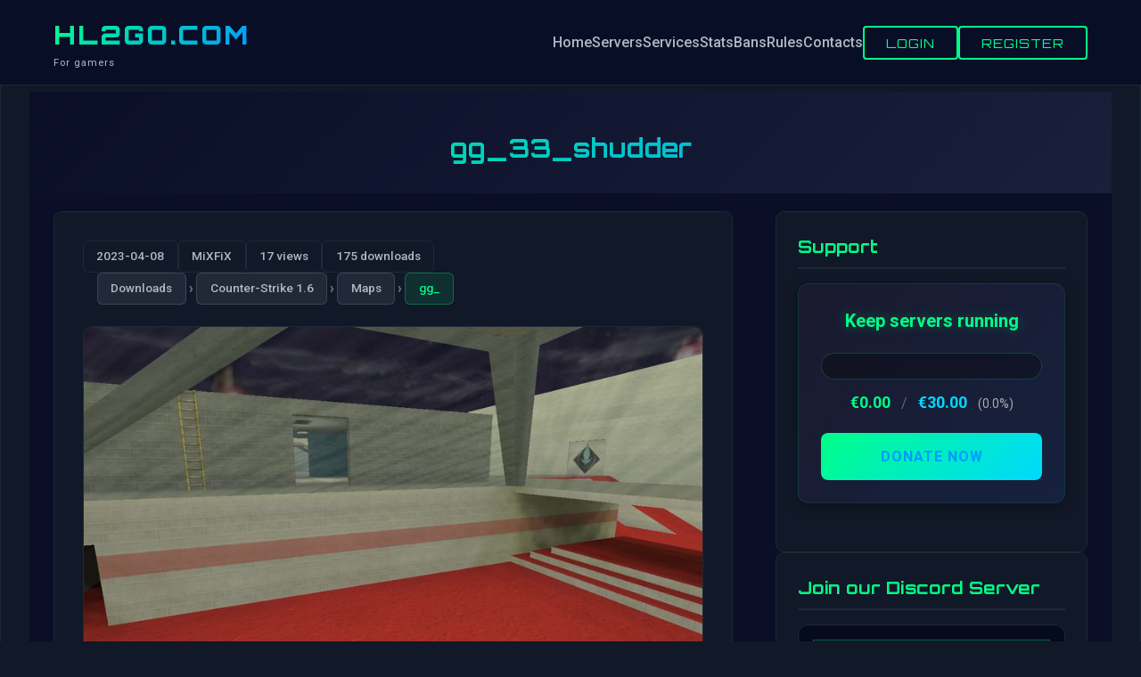

--- FILE ---
content_type: text/html; charset=UTF-8
request_url: https://hl2go.com/downloads/cs1-6/maps/gg_/gg_33_shudder/
body_size: 18521
content:
  <!DOCTYPE html>
<html lang="en-US">
<head>
	<meta charset="UTF-8">
	<meta name="viewport" content="width=device-width, initial-scale=1.0">
	<link rel="profile" href="https://gmpg.org/xfn/11">
	<title>gg_33_shudder &#8211; HL2GO.COM</title>
<meta name='robots' content='max-image-preview:large' />
<meta name="description" content="Files File: gg_33_shudder • 349 kB • 175 Downloads Share this postFacebookTwitterLinkedInRedditTelegramWhatsAppPinterestEmail" />
<link rel="canonical" href="https://hl2go.com/downloads/cs1-6/maps/gg_/gg_33_shudder/" />
<meta property="og:title" content="gg_33_shudder" />
<meta property="og:description" content="Files File: gg_33_shudder • 349 kB • 175 Downloads Share this postFacebookTwitterLinkedInRedditTelegramWhatsAppPinterestEmail" />
<meta property="og:url" content="https://hl2go.com/downloads/cs1-6/maps/gg_/gg_33_shudder/" />
<meta property="og:type" content="article" />
<meta property="og:site_name" content="HL2GO.COM" />
<meta property="og:image" content="https://hl2go.com/wp-content/uploads/2023/04/gg_33_shudder-2.jpg" />
<meta property="og:image:width" content="1200" />
<meta property="og:image:height" content="630" />
<link rel="icon" type="image/png" href="https://hl2go.com/wp-content/uploads/2025/11/hl2favicon.png" />
<link rel="shortcut icon" type="image/png" href="https://hl2go.com/wp-content/uploads/2025/11/hl2favicon.png" />
<meta name="twitter:card" content="summary_large_image" />
<meta name="twitter:title" content="gg_33_shudder" />
<meta name="twitter:description" content="Files File: gg_33_shudder • 349 kB • 175 Downloads Share this postFacebookTwitterLinkedInRedditTelegramWhatsAppPinterestEmail" />
<meta name="twitter:image" content="https://hl2go.com/wp-content/uploads/2023/04/gg_33_shudder-2.jpg" />
<meta name="twitter:site" content="@HL2GO.COM" />
<meta name="twitter:creator" content="@HL2GO.COM" />
<script type="application/ld+json">{"@context":"https://schema.org","@type":"Organization","name":"HL2GO.COM","url":"https://hl2go.com/","description":"For gamers"}</script>
<script type="application/ld+json">{"@context":"https://schema.org","@type":"Article","headline":"gg_33_shudder","url":"https://hl2go.com/downloads/cs1-6/maps/gg_/gg_33_shudder/","datePublished":"2023-04-08T23:58:27+02:00","dateModified":"2023-04-08T23:58:27+02:00","author":{"@type":"Person","name":""},"publisher":{"@type":"Organization","name":"HL2GO.COM","logo":{"@type":"ImageObject","url":""}},"image":{"@type":"ImageObject","url":"https://hl2go.com/wp-content/uploads/2023/04/gg_33_shudder-2.jpg","width":800,"height":500},"description":"Files File: gg_33_shudder • 349 kB • 175 Downloads Share this postFacebookTwitterLinkedInRedditTelegramWhatsAppPinterestEmail","mainEntityOfPage":{"@type":"WebPage","@id":"https://hl2go.com/downloads/cs1-6/maps/gg_/gg_33_shudder/"}}</script>
<script type="application/ld+json">{"@context":"https://schema.org","@type":"BreadcrumbList","itemListElement":[{"@type":"ListItem","position":1,"name":"HL2GO.COM","item":"https://hl2go.com/"},{"@type":"ListItem","position":2,"name":"gg_","item":"https://hl2go.com/category/downloads/cs1-6/maps/gg_/"},{"@type":"ListItem","position":3,"name":"gg_33_shudder","item":"https://hl2go.com/downloads/cs1-6/maps/gg_/gg_33_shudder/"}]}</script>
<link rel='dns-prefetch' href='//challenges.cloudflare.com' />
<link rel='dns-prefetch' href='//www.paypal.com' />
<link rel='dns-prefetch' href='//js.stripe.com' />
<link rel='dns-prefetch' href='//fonts.googleapis.com' />
<link rel="alternate" type="application/rss+xml" title="HL2GO.COM &raquo; Feed" href="https://hl2go.com/feed/" />
<link rel="alternate" type="application/rss+xml" title="HL2GO.COM &raquo; Comments Feed" href="https://hl2go.com/comments/feed/" />
<script type="text/javascript" id="wpp-js" src="https://hl2go.com/wp-content/plugins/wordpress-popular-posts/assets/js/wpp.min.js?ver=7.3.6" data-sampling="0" data-sampling-rate="100" data-api-url="https://hl2go.com/wp-json/wordpress-popular-posts" data-post-id="5096" data-token="50589024b1" data-lang="0" data-debug="0"></script>
<link rel="alternate" type="application/rss+xml" title="HL2GO.COM &raquo; gg_33_shudder Comments Feed" href="https://hl2go.com/downloads/cs1-6/maps/gg_/gg_33_shudder/feed/" />
<link rel="alternate" title="oEmbed (JSON)" type="application/json+oembed" href="https://hl2go.com/wp-json/oembed/1.0/embed?url=https%3A%2F%2Fhl2go.com%2Fdownloads%2Fcs1-6%2Fmaps%2Fgg_%2Fgg_33_shudder%2F" />
<link rel="alternate" title="oEmbed (XML)" type="text/xml+oembed" href="https://hl2go.com/wp-json/oembed/1.0/embed?url=https%3A%2F%2Fhl2go.com%2Fdownloads%2Fcs1-6%2Fmaps%2Fgg_%2Fgg_33_shudder%2F&#038;format=xml" />
<style id='wp-img-auto-sizes-contain-inline-css' type='text/css'>
img:is([sizes=auto i],[sizes^="auto," i]){contain-intrinsic-size:3000px 1500px}
/*# sourceURL=wp-img-auto-sizes-contain-inline-css */
</style>
<link rel='stylesheet' id='wpa-css-css' href='https://hl2go.com/wp-content/plugins/wp-attachments/styles/0/wpa.css?ver=6.9' type='text/css' media='all' />
<style id='wp-emoji-styles-inline-css' type='text/css'>

	img.wp-smiley, img.emoji {
		display: inline !important;
		border: none !important;
		box-shadow: none !important;
		height: 1em !important;
		width: 1em !important;
		margin: 0 0.07em !important;
		vertical-align: -0.1em !important;
		background: none !important;
		padding: 0 !important;
	}
/*# sourceURL=wp-emoji-styles-inline-css */
</style>
<style id='wp-block-library-inline-css' type='text/css'>
:root{--wp-block-synced-color:#7a00df;--wp-block-synced-color--rgb:122,0,223;--wp-bound-block-color:var(--wp-block-synced-color);--wp-editor-canvas-background:#ddd;--wp-admin-theme-color:#007cba;--wp-admin-theme-color--rgb:0,124,186;--wp-admin-theme-color-darker-10:#006ba1;--wp-admin-theme-color-darker-10--rgb:0,107,160.5;--wp-admin-theme-color-darker-20:#005a87;--wp-admin-theme-color-darker-20--rgb:0,90,135;--wp-admin-border-width-focus:2px}@media (min-resolution:192dpi){:root{--wp-admin-border-width-focus:1.5px}}.wp-element-button{cursor:pointer}:root .has-very-light-gray-background-color{background-color:#eee}:root .has-very-dark-gray-background-color{background-color:#313131}:root .has-very-light-gray-color{color:#eee}:root .has-very-dark-gray-color{color:#313131}:root .has-vivid-green-cyan-to-vivid-cyan-blue-gradient-background{background:linear-gradient(135deg,#00d084,#0693e3)}:root .has-purple-crush-gradient-background{background:linear-gradient(135deg,#34e2e4,#4721fb 50%,#ab1dfe)}:root .has-hazy-dawn-gradient-background{background:linear-gradient(135deg,#faaca8,#dad0ec)}:root .has-subdued-olive-gradient-background{background:linear-gradient(135deg,#fafae1,#67a671)}:root .has-atomic-cream-gradient-background{background:linear-gradient(135deg,#fdd79a,#004a59)}:root .has-nightshade-gradient-background{background:linear-gradient(135deg,#330968,#31cdcf)}:root .has-midnight-gradient-background{background:linear-gradient(135deg,#020381,#2874fc)}:root{--wp--preset--font-size--normal:16px;--wp--preset--font-size--huge:42px}.has-regular-font-size{font-size:1em}.has-larger-font-size{font-size:2.625em}.has-normal-font-size{font-size:var(--wp--preset--font-size--normal)}.has-huge-font-size{font-size:var(--wp--preset--font-size--huge)}.has-text-align-center{text-align:center}.has-text-align-left{text-align:left}.has-text-align-right{text-align:right}.has-fit-text{white-space:nowrap!important}#end-resizable-editor-section{display:none}.aligncenter{clear:both}.items-justified-left{justify-content:flex-start}.items-justified-center{justify-content:center}.items-justified-right{justify-content:flex-end}.items-justified-space-between{justify-content:space-between}.screen-reader-text{border:0;clip-path:inset(50%);height:1px;margin:-1px;overflow:hidden;padding:0;position:absolute;width:1px;word-wrap:normal!important}.screen-reader-text:focus{background-color:#ddd;clip-path:none;color:#444;display:block;font-size:1em;height:auto;left:5px;line-height:normal;padding:15px 23px 14px;text-decoration:none;top:5px;width:auto;z-index:100000}html :where(.has-border-color){border-style:solid}html :where([style*=border-top-color]){border-top-style:solid}html :where([style*=border-right-color]){border-right-style:solid}html :where([style*=border-bottom-color]){border-bottom-style:solid}html :where([style*=border-left-color]){border-left-style:solid}html :where([style*=border-width]){border-style:solid}html :where([style*=border-top-width]){border-top-style:solid}html :where([style*=border-right-width]){border-right-style:solid}html :where([style*=border-bottom-width]){border-bottom-style:solid}html :where([style*=border-left-width]){border-left-style:solid}html :where(img[class*=wp-image-]){height:auto;max-width:100%}:where(figure){margin:0 0 1em}html :where(.is-position-sticky){--wp-admin--admin-bar--position-offset:var(--wp-admin--admin-bar--height,0px)}@media screen and (max-width:600px){html :where(.is-position-sticky){--wp-admin--admin-bar--position-offset:0px}}

/*# sourceURL=wp-block-library-inline-css */
</style><style id='global-styles-inline-css' type='text/css'>
:root{--wp--preset--aspect-ratio--square: 1;--wp--preset--aspect-ratio--4-3: 4/3;--wp--preset--aspect-ratio--3-4: 3/4;--wp--preset--aspect-ratio--3-2: 3/2;--wp--preset--aspect-ratio--2-3: 2/3;--wp--preset--aspect-ratio--16-9: 16/9;--wp--preset--aspect-ratio--9-16: 9/16;--wp--preset--color--black: #000000;--wp--preset--color--cyan-bluish-gray: #abb8c3;--wp--preset--color--white: #ffffff;--wp--preset--color--pale-pink: #f78da7;--wp--preset--color--vivid-red: #cf2e2e;--wp--preset--color--luminous-vivid-orange: #ff6900;--wp--preset--color--luminous-vivid-amber: #fcb900;--wp--preset--color--light-green-cyan: #7bdcb5;--wp--preset--color--vivid-green-cyan: #00d084;--wp--preset--color--pale-cyan-blue: #8ed1fc;--wp--preset--color--vivid-cyan-blue: #0693e3;--wp--preset--color--vivid-purple: #9b51e0;--wp--preset--gradient--vivid-cyan-blue-to-vivid-purple: linear-gradient(135deg,rgb(6,147,227) 0%,rgb(155,81,224) 100%);--wp--preset--gradient--light-green-cyan-to-vivid-green-cyan: linear-gradient(135deg,rgb(122,220,180) 0%,rgb(0,208,130) 100%);--wp--preset--gradient--luminous-vivid-amber-to-luminous-vivid-orange: linear-gradient(135deg,rgb(252,185,0) 0%,rgb(255,105,0) 100%);--wp--preset--gradient--luminous-vivid-orange-to-vivid-red: linear-gradient(135deg,rgb(255,105,0) 0%,rgb(207,46,46) 100%);--wp--preset--gradient--very-light-gray-to-cyan-bluish-gray: linear-gradient(135deg,rgb(238,238,238) 0%,rgb(169,184,195) 100%);--wp--preset--gradient--cool-to-warm-spectrum: linear-gradient(135deg,rgb(74,234,220) 0%,rgb(151,120,209) 20%,rgb(207,42,186) 40%,rgb(238,44,130) 60%,rgb(251,105,98) 80%,rgb(254,248,76) 100%);--wp--preset--gradient--blush-light-purple: linear-gradient(135deg,rgb(255,206,236) 0%,rgb(152,150,240) 100%);--wp--preset--gradient--blush-bordeaux: linear-gradient(135deg,rgb(254,205,165) 0%,rgb(254,45,45) 50%,rgb(107,0,62) 100%);--wp--preset--gradient--luminous-dusk: linear-gradient(135deg,rgb(255,203,112) 0%,rgb(199,81,192) 50%,rgb(65,88,208) 100%);--wp--preset--gradient--pale-ocean: linear-gradient(135deg,rgb(255,245,203) 0%,rgb(182,227,212) 50%,rgb(51,167,181) 100%);--wp--preset--gradient--electric-grass: linear-gradient(135deg,rgb(202,248,128) 0%,rgb(113,206,126) 100%);--wp--preset--gradient--midnight: linear-gradient(135deg,rgb(2,3,129) 0%,rgb(40,116,252) 100%);--wp--preset--font-size--small: 13px;--wp--preset--font-size--medium: 20px;--wp--preset--font-size--large: 36px;--wp--preset--font-size--x-large: 42px;--wp--preset--spacing--20: 0.44rem;--wp--preset--spacing--30: 0.67rem;--wp--preset--spacing--40: 1rem;--wp--preset--spacing--50: 1.5rem;--wp--preset--spacing--60: 2.25rem;--wp--preset--spacing--70: 3.38rem;--wp--preset--spacing--80: 5.06rem;--wp--preset--shadow--natural: 6px 6px 9px rgba(0, 0, 0, 0.2);--wp--preset--shadow--deep: 12px 12px 50px rgba(0, 0, 0, 0.4);--wp--preset--shadow--sharp: 6px 6px 0px rgba(0, 0, 0, 0.2);--wp--preset--shadow--outlined: 6px 6px 0px -3px rgb(255, 255, 255), 6px 6px rgb(0, 0, 0);--wp--preset--shadow--crisp: 6px 6px 0px rgb(0, 0, 0);}:where(.is-layout-flex){gap: 0.5em;}:where(.is-layout-grid){gap: 0.5em;}body .is-layout-flex{display: flex;}.is-layout-flex{flex-wrap: wrap;align-items: center;}.is-layout-flex > :is(*, div){margin: 0;}body .is-layout-grid{display: grid;}.is-layout-grid > :is(*, div){margin: 0;}:where(.wp-block-columns.is-layout-flex){gap: 2em;}:where(.wp-block-columns.is-layout-grid){gap: 2em;}:where(.wp-block-post-template.is-layout-flex){gap: 1.25em;}:where(.wp-block-post-template.is-layout-grid){gap: 1.25em;}.has-black-color{color: var(--wp--preset--color--black) !important;}.has-cyan-bluish-gray-color{color: var(--wp--preset--color--cyan-bluish-gray) !important;}.has-white-color{color: var(--wp--preset--color--white) !important;}.has-pale-pink-color{color: var(--wp--preset--color--pale-pink) !important;}.has-vivid-red-color{color: var(--wp--preset--color--vivid-red) !important;}.has-luminous-vivid-orange-color{color: var(--wp--preset--color--luminous-vivid-orange) !important;}.has-luminous-vivid-amber-color{color: var(--wp--preset--color--luminous-vivid-amber) !important;}.has-light-green-cyan-color{color: var(--wp--preset--color--light-green-cyan) !important;}.has-vivid-green-cyan-color{color: var(--wp--preset--color--vivid-green-cyan) !important;}.has-pale-cyan-blue-color{color: var(--wp--preset--color--pale-cyan-blue) !important;}.has-vivid-cyan-blue-color{color: var(--wp--preset--color--vivid-cyan-blue) !important;}.has-vivid-purple-color{color: var(--wp--preset--color--vivid-purple) !important;}.has-black-background-color{background-color: var(--wp--preset--color--black) !important;}.has-cyan-bluish-gray-background-color{background-color: var(--wp--preset--color--cyan-bluish-gray) !important;}.has-white-background-color{background-color: var(--wp--preset--color--white) !important;}.has-pale-pink-background-color{background-color: var(--wp--preset--color--pale-pink) !important;}.has-vivid-red-background-color{background-color: var(--wp--preset--color--vivid-red) !important;}.has-luminous-vivid-orange-background-color{background-color: var(--wp--preset--color--luminous-vivid-orange) !important;}.has-luminous-vivid-amber-background-color{background-color: var(--wp--preset--color--luminous-vivid-amber) !important;}.has-light-green-cyan-background-color{background-color: var(--wp--preset--color--light-green-cyan) !important;}.has-vivid-green-cyan-background-color{background-color: var(--wp--preset--color--vivid-green-cyan) !important;}.has-pale-cyan-blue-background-color{background-color: var(--wp--preset--color--pale-cyan-blue) !important;}.has-vivid-cyan-blue-background-color{background-color: var(--wp--preset--color--vivid-cyan-blue) !important;}.has-vivid-purple-background-color{background-color: var(--wp--preset--color--vivid-purple) !important;}.has-black-border-color{border-color: var(--wp--preset--color--black) !important;}.has-cyan-bluish-gray-border-color{border-color: var(--wp--preset--color--cyan-bluish-gray) !important;}.has-white-border-color{border-color: var(--wp--preset--color--white) !important;}.has-pale-pink-border-color{border-color: var(--wp--preset--color--pale-pink) !important;}.has-vivid-red-border-color{border-color: var(--wp--preset--color--vivid-red) !important;}.has-luminous-vivid-orange-border-color{border-color: var(--wp--preset--color--luminous-vivid-orange) !important;}.has-luminous-vivid-amber-border-color{border-color: var(--wp--preset--color--luminous-vivid-amber) !important;}.has-light-green-cyan-border-color{border-color: var(--wp--preset--color--light-green-cyan) !important;}.has-vivid-green-cyan-border-color{border-color: var(--wp--preset--color--vivid-green-cyan) !important;}.has-pale-cyan-blue-border-color{border-color: var(--wp--preset--color--pale-cyan-blue) !important;}.has-vivid-cyan-blue-border-color{border-color: var(--wp--preset--color--vivid-cyan-blue) !important;}.has-vivid-purple-border-color{border-color: var(--wp--preset--color--vivid-purple) !important;}.has-vivid-cyan-blue-to-vivid-purple-gradient-background{background: var(--wp--preset--gradient--vivid-cyan-blue-to-vivid-purple) !important;}.has-light-green-cyan-to-vivid-green-cyan-gradient-background{background: var(--wp--preset--gradient--light-green-cyan-to-vivid-green-cyan) !important;}.has-luminous-vivid-amber-to-luminous-vivid-orange-gradient-background{background: var(--wp--preset--gradient--luminous-vivid-amber-to-luminous-vivid-orange) !important;}.has-luminous-vivid-orange-to-vivid-red-gradient-background{background: var(--wp--preset--gradient--luminous-vivid-orange-to-vivid-red) !important;}.has-very-light-gray-to-cyan-bluish-gray-gradient-background{background: var(--wp--preset--gradient--very-light-gray-to-cyan-bluish-gray) !important;}.has-cool-to-warm-spectrum-gradient-background{background: var(--wp--preset--gradient--cool-to-warm-spectrum) !important;}.has-blush-light-purple-gradient-background{background: var(--wp--preset--gradient--blush-light-purple) !important;}.has-blush-bordeaux-gradient-background{background: var(--wp--preset--gradient--blush-bordeaux) !important;}.has-luminous-dusk-gradient-background{background: var(--wp--preset--gradient--luminous-dusk) !important;}.has-pale-ocean-gradient-background{background: var(--wp--preset--gradient--pale-ocean) !important;}.has-electric-grass-gradient-background{background: var(--wp--preset--gradient--electric-grass) !important;}.has-midnight-gradient-background{background: var(--wp--preset--gradient--midnight) !important;}.has-small-font-size{font-size: var(--wp--preset--font-size--small) !important;}.has-medium-font-size{font-size: var(--wp--preset--font-size--medium) !important;}.has-large-font-size{font-size: var(--wp--preset--font-size--large) !important;}.has-x-large-font-size{font-size: var(--wp--preset--font-size--x-large) !important;}
/*# sourceURL=global-styles-inline-css */
</style>

<style id='classic-theme-styles-inline-css' type='text/css'>
/*! This file is auto-generated */
.wp-block-button__link{color:#fff;background-color:#32373c;border-radius:9999px;box-shadow:none;text-decoration:none;padding:calc(.667em + 2px) calc(1.333em + 2px);font-size:1.125em}.wp-block-file__button{background:#32373c;color:#fff;text-decoration:none}
/*# sourceURL=/wp-includes/css/classic-themes.min.css */
</style>
<link rel='stylesheet' id='hl2go-cf-frontend-css' href='https://hl2go.com/wp-content/plugins/hl2go-contact-form/assets/frontend-style.css?ver=1.0.0' type='text/css' media='all' />
<link rel='stylesheet' id='hl2go-credits-style-css' href='https://hl2go.com/wp-content/plugins/hl2go-credits/assets/style.css?ver=1.0.0' type='text/css' media='all' />
<link rel='stylesheet' id='hl2go-donations-style-css' href='https://hl2go.com/wp-content/plugins/hl2go-donations/assets/style.css?ver=1.0.0' type='text/css' media='all' />
<link rel='stylesheet' id='hl2go-frontend-auth-style-css' href='https://hl2go.com/wp-content/plugins/hl2go-frontend-auth/assets/style.css?ver=1.0.0' type='text/css' media='all' />
<link rel='stylesheet' id='hl2go-lightbox-style-css' href='https://hl2go.com/wp-content/plugins/hl2go-image-lightbox/css/lightbox.css?ver=1.0.0' type='text/css' media='all' />
<style id='hl2go-seo-frontend-inline-css' type='text/css'>

		.hl2go-social-sharing-buttons a {
			position: relative;
			overflow: hidden;
		}
		.hl2go-social-sharing-buttons a::before {
			content: "";
			position: absolute;
			top: 0;
			left: -100%;
			width: 100%;
			height: 100%;
			background: linear-gradient(90deg, transparent, rgba(255, 255, 255, 0.1), transparent);
			transition: left 0.5s;
		}
		.hl2go-social-sharing-buttons a:hover::before {
			left: 100%;
		}
		.hl2go-social-sharing-buttons a:hover {
			transform: translateY(-3px);
			box-shadow: 0 8px 25px rgba(0, 0, 0, 0.5);
		}
		.hl2go-social-share-facebook:hover { 
			background: rgba(24, 119, 242, 0.2) !important; 
			border-color: #1877f2 !important; 
			box-shadow: 0 8px 25px rgba(24, 119, 242, 0.4) !important;
		}
		.hl2go-social-share-twitter:hover { 
			background: rgba(29, 161, 242, 0.2) !important; 
			border-color: #1da1f2 !important; 
			box-shadow: 0 8px 25px rgba(29, 161, 242, 0.4) !important;
		}
		.hl2go-social-share-linkedin:hover { 
			background: rgba(0, 119, 181, 0.2) !important; 
			border-color: #0077b5 !important; 
			box-shadow: 0 8px 25px rgba(0, 119, 181, 0.4) !important;
		}
		.hl2go-social-share-reddit:hover { 
			background: rgba(255, 69, 0, 0.2) !important; 
			border-color: #ff4500 !important; 
			box-shadow: 0 8px 25px rgba(255, 69, 0, 0.4) !important;
		}
		.hl2go-social-share-telegram:hover { 
			background: rgba(0, 136, 204, 0.2) !important; 
			border-color: #0088cc !important; 
			box-shadow: 0 8px 25px rgba(0, 136, 204, 0.4) !important;
		}
		.hl2go-social-share-whatsapp:hover { 
			background: rgba(37, 211, 102, 0.2) !important; 
			border-color: #25d366 !important; 
			box-shadow: 0 8px 25px rgba(37, 211, 102, 0.4) !important;
		}
		.hl2go-social-share-pinterest:hover { 
			background: rgba(189, 8, 28, 0.2) !important; 
			border-color: #bd081c !important; 
			box-shadow: 0 8px 25px rgba(189, 8, 28, 0.4) !important;
		}
		.hl2go-social-share-email:hover { 
			background: rgba(102, 102, 102, 0.2) !important; 
			border-color: #666 !important; 
			box-shadow: 0 8px 25px rgba(102, 102, 102, 0.4) !important;
		}
		.hl2go-social-sharing-buttons a:hover span:first-child {
			transform: scale(1.2);
			transition: transform 0.3s ease;
		}
		
/*# sourceURL=hl2go-seo-frontend-inline-css */
</style>
<link rel='stylesheet' id='flag-icons-css' href='https://hl2go.com/wp-content/plugins/list2play-servers/public/assets/css/flag-icons.min.css?ver=7.0.0' type='text/css' media='all' />
<link rel='stylesheet' id='list2play-servers-css' href='https://hl2go.com/wp-content/plugins/list2play-servers/public/assets/css/list2play-servers.css?ver=1.0.1.1765101768' type='text/css' media='all' />
<link rel='stylesheet' id='hl2go-ell-frontend-css' href='https://hl2go.com/wp-content/plugins/hl2go-external-link-landing/assets/frontend-style.css?ver=1.0.0' type='text/css' media='all' />
<link rel='stylesheet' id='wordpress-popular-posts-css-css' href='https://hl2go.com/wp-content/plugins/wordpress-popular-posts/assets/css/wpp.css?ver=7.3.6' type='text/css' media='all' />
<link rel='stylesheet' id='hl2go-modern-style-css' href='https://hl2go.com/wp-content/themes/hl2go-modern/style.css?ver=1.0.0' type='text/css' media='all' />
<link rel='stylesheet' id='hl2go-modern-fonts-css' href='https://fonts.googleapis.com/css2?family=Orbitron:wght@400;700;900&#038;family=Roboto:wght@300;400;500;700&#038;display=swap' type='text/css' media='all' />
<script type="text/javascript" src="https://hl2go.com/wp-includes/js/jquery/jquery.min.js?ver=3.7.1" id="jquery-core-js"></script>
<script type="text/javascript" src="https://hl2go.com/wp-includes/js/jquery/jquery-migrate.min.js?ver=3.4.1" id="jquery-migrate-js"></script>
<link rel="https://api.w.org/" href="https://hl2go.com/wp-json/" /><link rel="alternate" title="JSON" type="application/json" href="https://hl2go.com/wp-json/wp/v2/posts/5096" /><link rel="EditURI" type="application/rsd+xml" title="RSD" href="https://hl2go.com/xmlrpc.php?rsd" />
<meta name="generator" content="WordPress 6.9" />
<link rel="canonical" href="https://hl2go.com/downloads/cs1-6/maps/gg_/gg_33_shudder/" />
<link rel='shortlink' href='https://hl2go.com/?p=5096' />
            <style id="wpp-loading-animation-styles">@-webkit-keyframes bgslide{from{background-position-x:0}to{background-position-x:-200%}}@keyframes bgslide{from{background-position-x:0}to{background-position-x:-200%}}.wpp-widget-block-placeholder,.wpp-shortcode-placeholder{margin:0 auto;width:60px;height:3px;background:#dd3737;background:linear-gradient(90deg,#dd3737 0%,#571313 10%,#dd3737 100%);background-size:200% auto;border-radius:3px;-webkit-animation:bgslide 1s infinite linear;animation:bgslide 1s infinite linear}</style>
            <style type="text/css">.recentcomments a{display:inline !important;padding:0 !important;margin:0 !important;}</style><!-- Google tag (gtag.js) -->
<script async src="https://www.googletagmanager.com/gtag/js?id=G-6PQBRKL0B0"></script>
<script>
  window.dataLayer = window.dataLayer || [];
  function gtag(){dataLayer.push(arguments);}
  gtag('js', new Date());

  gtag('config', 'G-6PQBRKL0B0');
</script></head>

<body class="wp-singular post-template-default single single-post postid-5096 single-format-standard wp-theme-hl2go-modern sp-easy-accordion-enabled">


<!-- Navigation -->
<nav class="navbar">
	<div class="container">
		<div class="nav-wrapper">
					<div class="logo">
			<a href="https://hl2go.com/" class="logo-text">HL2GO.COM</a>
			<span class="logo-subtitle">For gamers</span>
		</div>
					<button class="mobile-menu-toggle" aria-label="Menu">
				<span></span>
				<span></span>
				<span></span>
			</button>
			<ul id="primary-menu" class="nav-menu"><li id="menu-item-29" class="menu-item menu-item-type-custom menu-item-object-custom menu-item-home menu-item-29"><a href="https://hl2go.com">Home</a></li>
<li id="menu-item-37" class="menu-item menu-item-type-post_type menu-item-object-page menu-item-37"><a href="https://hl2go.com/servers/">Servers</a></li>
<li id="menu-item-31" class="menu-item menu-item-type-custom menu-item-object-custom menu-item-31"><a target="_blank" href="https://reg.hl2go.com">Services</a></li>
<li id="menu-item-30" class="menu-item menu-item-type-custom menu-item-object-custom menu-item-30"><a target="_blank" href="https://stats.hl2go.com">Stats</a></li>
<li id="menu-item-849" class="menu-item menu-item-type-custom menu-item-object-custom menu-item-849"><a target="_blank" href="https://bans.hl2go.com">Bans</a></li>
<li id="menu-item-38" class="menu-item menu-item-type-post_type menu-item-object-page menu-item-38"><a href="https://hl2go.com/rules/">Rules</a></li>
<li id="menu-item-28" class="menu-item menu-item-type-post_type menu-item-object-page menu-item-28"><a href="https://hl2go.com/contacts/">Contacts</a></li>
<li class="hl2go-auth-buttons"><button class="hl2go-btn-login" data-action="login">Login</button><button class="hl2go-btn-register" data-action="register">Register</button></li></ul>		</div>
	</div>
</nav>

	<!-- Page Header -->
	<section class="page-header archive-header">
		<div class="container">
							<h1 class="page-title">gg_33_shudder</h1>
					</div>
	</section>

<div class="site-content">


<div class="content-area">
	<div class="container">
		<div class="content-wrapper">
			<main id="main" class="site-main">
									<article id="post-5096" class="single-post post-5096 post type-post status-publish format-standard has-post-thumbnail hentry category-gg_ tag-gg_ tag-gg_33_shudder">
						<div class="post-meta">
							<span class="post-date-badge">2023-04-08</span>
															<span class="post-author-badge">MiXFiX</span>
														<span class="post-views-badge">17 views</span><span class="post-downloads-badge">175 downloads</span>															<div class="post-categories">
																			<div class="category-path">
																							<a href="https://hl2go.com/category/downloads/" class="category-badge category-parent">
													Downloads												</a>
																									<span class="category-separator">›</span>
																																			<a href="https://hl2go.com/category/downloads/cs1-6/" class="category-badge category-parent">
													Counter-Strike 1.6												</a>
																									<span class="category-separator">›</span>
																																			<a href="https://hl2go.com/category/downloads/cs1-6/maps/" class="category-badge category-parent">
													Maps												</a>
																									<span class="category-separator">›</span>
																																			<a href="https://hl2go.com/category/downloads/cs1-6/maps/gg_/" class="category-badge category-current">
													gg_												</a>
																																	</div>
																	</div>
													</div>

													<div class="post-thumbnail-single">
								<img width="800" height="500" src="https://hl2go.com/wp-content/uploads/2023/04/gg_33_shudder-2.jpg" class="attachment-large size-large wp-post-image" alt="" decoding="async" fetchpriority="high" srcset="https://hl2go.com/wp-content/uploads/2023/04/gg_33_shudder-2.jpg 800w, https://hl2go.com/wp-content/uploads/2023/04/gg_33_shudder-2-300x188.jpg 300w, https://hl2go.com/wp-content/uploads/2023/04/gg_33_shudder-2-768x480.jpg 768w, https://hl2go.com/wp-content/uploads/2023/04/gg_33_shudder-2-150x95.jpg 150w, https://hl2go.com/wp-content/uploads/2023/04/gg_33_shudder-2-400x250.jpg 400w" sizes="(max-width: 800px) 100vw, 800px" />							</div>
							<div class="ad-container ad-after-featured"><script async src="https://pagead2.googlesyndication.com/pagead/js/adsbygoogle.js?client=ca-pub-1680554347352582"></script>
<!-- horizontal -->
<ins class="adsbygoogle" data-ad-client="ca-pub-1680554347352582" data-ad-slot="2792676265" data-ad-format="auto" data-full-width-responsive="true"></ins>
<script>
     (adsbygoogle = window.adsbygoogle || []).push({});
</script></div>						
						<div class="post-content">
							<p><a href="https://hl2go.com/wp-content/uploads/2023/04/gg_33_shudder-2.jpg"><img class="hl2go-lightbox-img" data-lightbox-src="https://hl2go.com/wp-content/uploads/2023/04/gg_33_shudder-2.jpg" decoding="async" class="alignnone size-medium wp-image-5134" src="https://hl2go.com/wp-content/uploads/2023/04/gg_33_shudder-2-300x188.jpg" alt="" width="300" height="188" srcset="https://hl2go.com/wp-content/uploads/2023/04/gg_33_shudder-2-300x188.jpg 300w, https://hl2go.com/wp-content/uploads/2023/04/gg_33_shudder-2-768x480.jpg 768w, https://hl2go.com/wp-content/uploads/2023/04/gg_33_shudder-2-150x95.jpg 150w, https://hl2go.com/wp-content/uploads/2023/04/gg_33_shudder-2-400x250.jpg 400w, https://hl2go.com/wp-content/uploads/2023/04/gg_33_shudder-2.jpg 800w" sizes="(max-width: 300px) 100vw, 300px" /></a></p>
<!-- WP Attachments -->
        <div style="width:100%;margin:10px 0 10px 0;">
            <h3>Files</h3>
        <ul class="post-attachments"><li class="post-attachment mime-application-zip">                                <b>File: </b><a href="https://hl2go.com/downloads/cs1-6/maps/gg_/gg_33_shudder/?download=5133">gg_33_shudder</a> <small>• 349 kB • 175 Downloads</small><br>
<hr>
</li></ul></div><div class="hl2go-social-sharing" style="margin: 30px 0; padding: 25px; background: var(--bg-card, #111827); border-radius: 12px; border: 1px solid var(--border-color, #1f2937); box-shadow: 0 4px 20px rgba(0, 0, 0, 0.3);"><div style="margin-bottom: 20px; font-weight: 600; color: var(--text-primary, #ffffff); font-size: 16px; text-transform: uppercase; letter-spacing: 1px;">Share this post</div><div class="hl2go-social-sharing-buttons" style="display: flex; flex-wrap: wrap; gap: 12px;"><a href="https://www.facebook.com/sharer/sharer.php?u=https%3A%2F%2Fhl2go.com%2Fdownloads%2Fcs1-6%2Fmaps%2Fgg_%2Fgg_33_shudder%2F" target="_blank" rel="noopener noreferrer" data-hl2go-bypass="true" class="hl2go-social-share-btn hl2go-social-share-facebook" style="display: inline-flex; align-items: center; gap: 10px; padding: 12px 20px; background: rgba(255, 255, 255, 0.05); border: 1px solid var(--border-color, #1f2937); border-radius: 8px; text-decoration: none; color: var(--text-primary, #ffffff); font-size: 14px; font-weight: 500; transition: all 0.3s ease; backdrop-filter: blur(10px);"><span style="display: inline-flex; align-items: center; width: 20px; height: 20px; color: #1877f2;"><svg width="20" height="20" viewBox="0 0 24 24" fill="currentColor" xmlns="http://www.w3.org/2000/svg"><path d="M24 12.073c0-6.627-5.373-12-12-12s-12 5.373-12 12c0 5.99 4.388 10.954 10.125 11.854v-8.385H7.078v-3.47h3.047V9.43c0-3.007 1.792-4.669 4.533-4.669 1.312 0 2.686.235 2.686.235v2.953H15.83c-1.491 0-1.956.925-1.956 1.874v2.25h3.328l-.532 3.47h-2.796v8.385C19.612 23.027 24 18.062 24 12.073z"/></svg></span><span>Facebook</span></a><a href="https://twitter.com/intent/tweet?url=https%3A%2F%2Fhl2go.com%2Fdownloads%2Fcs1-6%2Fmaps%2Fgg_%2Fgg_33_shudder%2F&#038;text=gg_33_shudder" target="_blank" rel="noopener noreferrer" data-hl2go-bypass="true" class="hl2go-social-share-btn hl2go-social-share-twitter" style="display: inline-flex; align-items: center; gap: 10px; padding: 12px 20px; background: rgba(255, 255, 255, 0.05); border: 1px solid var(--border-color, #1f2937); border-radius: 8px; text-decoration: none; color: var(--text-primary, #ffffff); font-size: 14px; font-weight: 500; transition: all 0.3s ease; backdrop-filter: blur(10px);"><span style="display: inline-flex; align-items: center; width: 20px; height: 20px; color: #1da1f2;"><svg width="20" height="20" viewBox="0 0 24 24" fill="currentColor" xmlns="http://www.w3.org/2000/svg"><path d="M23.953 4.57a10 10 0 01-2.825.775 4.958 4.958 0 002.163-2.723c-.951.555-2.005.959-3.127 1.184a4.92 4.92 0 00-8.384 4.482C7.69 8.095 4.067 6.13 1.64 3.162a4.822 4.822 0 00-.666 2.475c0 1.71.87 3.213 2.188 4.096a4.904 4.904 0 01-2.228-.616v.06a4.923 4.923 0 003.946 4.827 4.996 4.996 0 01-2.212.085 4.936 4.936 0 004.604 3.417 9.867 9.867 0 01-6.102 2.105c-.39 0-.779-.023-1.17-.067a13.995 13.995 0 007.557 2.209c9.053 0 13.998-7.496 13.998-13.985 0-.21 0-.42-.015-.63A9.935 9.935 0 0024 4.59z"/></svg></span><span>Twitter</span></a><a href="https://www.linkedin.com/sharing/share-offsite/?url=https%3A%2F%2Fhl2go.com%2Fdownloads%2Fcs1-6%2Fmaps%2Fgg_%2Fgg_33_shudder%2F" target="_blank" rel="noopener noreferrer" data-hl2go-bypass="true" class="hl2go-social-share-btn hl2go-social-share-linkedin" style="display: inline-flex; align-items: center; gap: 10px; padding: 12px 20px; background: rgba(255, 255, 255, 0.05); border: 1px solid var(--border-color, #1f2937); border-radius: 8px; text-decoration: none; color: var(--text-primary, #ffffff); font-size: 14px; font-weight: 500; transition: all 0.3s ease; backdrop-filter: blur(10px);"><span style="display: inline-flex; align-items: center; width: 20px; height: 20px; color: #0077b5;"><svg width="20" height="20" viewBox="0 0 24 24" fill="currentColor" xmlns="http://www.w3.org/2000/svg"><path d="M20.447 20.452h-3.554v-5.569c0-1.328-.027-3.037-1.852-3.037-1.853 0-2.136 1.445-2.136 2.939v5.667H9.351V9h3.414v1.561h.046c.477-.9 1.637-1.85 3.37-1.85 3.601 0 4.267 2.37 4.267 5.455v6.286zM5.337 7.433c-1.144 0-2.063-.926-2.063-2.065 0-1.138.92-2.063 2.063-2.063 1.14 0 2.064.925 2.064 2.063 0 1.139-.925 2.065-2.064 2.065zm1.782 13.019H3.555V9h3.564v11.452zM22.225 0H1.771C.792 0 0 .774 0 1.729v20.542C0 23.227.792 24 1.771 24h20.451C23.2 24 24 23.227 24 22.271V1.729C24 .774 23.2 0 22.222 0h.003z"/></svg></span><span>LinkedIn</span></a><a href="https://reddit.com/submit?url=https%3A%2F%2Fhl2go.com%2Fdownloads%2Fcs1-6%2Fmaps%2Fgg_%2Fgg_33_shudder%2F&#038;title=gg_33_shudder" target="_blank" rel="noopener noreferrer" data-hl2go-bypass="true" class="hl2go-social-share-btn hl2go-social-share-reddit" style="display: inline-flex; align-items: center; gap: 10px; padding: 12px 20px; background: rgba(255, 255, 255, 0.05); border: 1px solid var(--border-color, #1f2937); border-radius: 8px; text-decoration: none; color: var(--text-primary, #ffffff); font-size: 14px; font-weight: 500; transition: all 0.3s ease; backdrop-filter: blur(10px);"><span style="display: inline-flex; align-items: center; width: 20px; height: 20px; color: #ff4500;"><svg width="20" height="20" viewBox="0 0 24 24" fill="currentColor" xmlns="http://www.w3.org/2000/svg"><path d="M12 0A12 12 0 0 0 0 12a12 12 0 0 0 12 12 12 12 0 0 0 12-12A12 12 0 0 0 12 0zm5.01 4.744c.688 0 1.25.561 1.25 1.249a1.25 1.25 0 0 1-2.498.056l-2.597-.547-.8 3.747c1.824.07 3.48.632 4.674 1.488.308-.309.73-.491 1.207-.491.968 0 1.754.786 1.754 1.754 0 .716-.435 1.333-1.01 1.614a3.111 3.111 0 0 1 .042.52c0 2.694-3.13 4.87-7.004 4.87-3.874 0-7.004-2.176-7.004-4.87 0-.183.015-.366.043-.534A1.748 1.748 0 0 1 4.028 12c0-.968.786-1.754 1.754-1.754.463 0 .898.196 1.207.49 1.207-.883 2.878-1.43 4.744-1.487l.885-4.182a.342.342 0 0 1 .14-.197.35.35 0 0 1 .238-.042l2.906.617a1.214 1.214 0 0 1 1.108-.701zM9.25 12C8.561 12 8 12.562 8 13.25c0 .687.561 1.248 1.25 1.248.687 0 1.248-.561 1.248-1.249 0-.688-.561-1.249-1.249-1.249zm5.5 0c-.687 0-1.248.561-1.248 1.25 0 .687.561 1.248 1.249 1.248.688 0 1.249-.561 1.249-1.249 0-.687-.562-1.249-1.25-1.249zm-5.466 3.99a.327.327 0 0 0-.231.094.33.33 0 0 0 0 .463c.842.842 2.484.913 2.961.913.477 0 2.105-.056 2.961-.913a.361.361 0 0 0 .029-.463.33.33 0 0 0-.464 0c-.547.533-1.684.73-2.512.73-.828 0-1.979-.196-2.512-.73a.326.326 0 0 0-.232-.095z"/></svg></span><span>Reddit</span></a><a href="https://t.me/share/url?url=https%3A%2F%2Fhl2go.com%2Fdownloads%2Fcs1-6%2Fmaps%2Fgg_%2Fgg_33_shudder%2F&#038;text=gg_33_shudder" target="_blank" rel="noopener noreferrer" data-hl2go-bypass="true" class="hl2go-social-share-btn hl2go-social-share-telegram" style="display: inline-flex; align-items: center; gap: 10px; padding: 12px 20px; background: rgba(255, 255, 255, 0.05); border: 1px solid var(--border-color, #1f2937); border-radius: 8px; text-decoration: none; color: var(--text-primary, #ffffff); font-size: 14px; font-weight: 500; transition: all 0.3s ease; backdrop-filter: blur(10px);"><span style="display: inline-flex; align-items: center; width: 20px; height: 20px; color: #0088cc;"><svg width="20" height="20" viewBox="0 0 24 24" fill="currentColor" xmlns="http://www.w3.org/2000/svg"><path d="M11.944 0A12 12 0 0 0 0 12a12 12 0 0 0 12 12 12 12 0 0 0 12-12A12 12 0 0 0 12 0a12 12 0 0 0-.056 0zm4.962 7.224c.1-.002.321.023.465.14a.506.506 0 0 1 .171.325c.016.093.036.306.02.472-.18 1.898-.962 6.502-1.36 8.627-.168.9-.499 1.201-.82 1.23-.696.065-1.225-.46-1.9-.902-1.056-.693-1.653-1.124-2.678-1.8-1.185-.78-.417-1.21.258-1.91.177-.184 3.247-2.977 3.307-3.23.007-.032.014-.15-.056-.212s-.174-.041-.249-.024c-.106.024-1.793 1.14-5.061 3.345-.48.33-.913.49-1.302.48-.428-.008-1.252-.241-1.865-.44-.752-.245-1.349-.374-1.297-.789.027-.216.325-.437.893-.663 3.498-1.524 5.83-2.529 6.998-3.014 3.332-1.386 4.025-1.627 4.476-1.635z"/></svg></span><span>Telegram</span></a><a href="https://wa.me/?text=gg_33_shudder%20https%3A%2F%2Fhl2go.com%2Fdownloads%2Fcs1-6%2Fmaps%2Fgg_%2Fgg_33_shudder%2F" target="_blank" rel="noopener noreferrer" data-hl2go-bypass="true" class="hl2go-social-share-btn hl2go-social-share-whatsapp" style="display: inline-flex; align-items: center; gap: 10px; padding: 12px 20px; background: rgba(255, 255, 255, 0.05); border: 1px solid var(--border-color, #1f2937); border-radius: 8px; text-decoration: none; color: var(--text-primary, #ffffff); font-size: 14px; font-weight: 500; transition: all 0.3s ease; backdrop-filter: blur(10px);"><span style="display: inline-flex; align-items: center; width: 20px; height: 20px; color: #25d366;"><svg width="20" height="20" viewBox="0 0 24 24" fill="currentColor" xmlns="http://www.w3.org/2000/svg"><path d="M17.472 14.382c-.297-.149-1.758-.867-2.03-.967-.273-.099-.471-.148-.67.15-.197.297-.767.966-.94 1.164-.173.199-.347.223-.644.075-.297-.15-1.255-.463-2.39-1.475-.883-.788-1.48-1.761-1.653-2.059-.173-.297-.018-.458.13-.606.134-.133.298-.347.446-.52.149-.174.198-.298.298-.497.099-.198.05-.371-.025-.52-.075-.149-.669-1.612-.916-2.207-.242-.579-.487-.5-.669-.51-.173-.008-.371-.01-.57-.01-.198 0-.52.074-.792.372-.272.297-1.04 1.016-1.04 2.479 0 1.462 1.065 2.875 1.213 3.074.149.198 2.096 3.2 5.077 4.487.709.306 1.262.489 1.694.625.712.227 1.36.195 1.871.118.571-.085 1.758-.719 2.006-1.413.248-.694.248-1.289.173-1.413-.074-.124-.272-.198-.57-.347m-5.421 7.403h-.004a9.87 9.87 0 01-5.031-1.378l-.361-.214-3.741.982.998-3.648-.235-.374a9.86 9.86 0 01-1.51-5.26c.001-5.45 4.436-9.884 9.888-9.884 2.64 0 5.122 1.03 6.98 2.898a9.825 9.825 0 012.893 6.994c-.003 5.45-4.437 9.884-9.885 9.884m8.413-18.297A11.815 11.815 0 0012.05 0C5.495 0 .16 5.335.157 11.892c0 2.096.547 4.142 1.588 5.945L.057 24l6.305-1.654a11.882 11.882 0 005.683 1.448h.005c6.554 0 11.89-5.335 11.893-11.893a11.821 11.821 0 00-3.48-8.413Z"/></svg></span><span>WhatsApp</span></a><a href="https://pinterest.com/pin/create/button/?url=https%3A%2F%2Fhl2go.com%2Fdownloads%2Fcs1-6%2Fmaps%2Fgg_%2Fgg_33_shudder%2F&#038;media=https%3A%2F%2Fhl2go.com%2Fwp-content%2Fuploads%2F2023%2F04%2Fgg_33_shudder-2.jpg&#038;description=gg_33_shudder" target="_blank" rel="noopener noreferrer" data-hl2go-bypass="true" class="hl2go-social-share-btn hl2go-social-share-pinterest" style="display: inline-flex; align-items: center; gap: 10px; padding: 12px 20px; background: rgba(255, 255, 255, 0.05); border: 1px solid var(--border-color, #1f2937); border-radius: 8px; text-decoration: none; color: var(--text-primary, #ffffff); font-size: 14px; font-weight: 500; transition: all 0.3s ease; backdrop-filter: blur(10px);"><span style="display: inline-flex; align-items: center; width: 20px; height: 20px; color: #bd081c;"><svg width="20" height="20" viewBox="0 0 24 24" fill="currentColor" xmlns="http://www.w3.org/2000/svg"><path d="M12.017 0C5.396 0 .029 5.367.029 11.987c0 5.079 3.158 9.417 7.618 11.174-.105-.949-.199-2.403.041-3.439.219-.937 1.406-5.957 1.406-5.957s-.359-.72-.359-1.781c0-1.663.967-2.911 2.168-2.911 1.024 0 1.518.769 1.518 1.688 0 1.029-.653 2.567-.992 3.992-.285 1.193.6 2.165 1.775 2.165 2.128 0 3.768-2.245 3.768-5.487 0-2.861-2.063-4.869-5.008-4.869-3.41 0-5.409 2.562-5.409 5.199 0 1.033.394 2.143.889 2.741.099.12.112.225.085.345-.09.375-.293 1.199-.334 1.363-.053.225-.172.271-.402.165-1.495-.69-2.433-2.878-2.433-4.646 0-3.776 2.748-7.252 7.92-7.252 4.158 0 7.392 2.967 7.392 6.923 0 4.135-2.607 7.462-6.233 7.462-1.214 0-2.357-.629-2.75-1.378l-.748 2.853c-.271 1.043-1.002 2.35-1.492 3.146C9.57 23.812 10.763 24.009 12.017 24.009c6.624 0 11.99-5.367 11.99-11.988C24.007 5.367 18.641.001 12.017.001Z"/></svg></span><span>Pinterest</span></a><a href="mailto:?subject=gg_33_shudder&#038;body=Files%20File%3A%20gg_33_shudder%20%E2%80%A2%20349%20kB%20%E2%80%A2%20175%20Downloads%20https%3A%2F%2Fhl2go.com%2Fdownloads%2Fcs1-6%2Fmaps%2Fgg_%2Fgg_33_shudder%2F" target="_blank" rel="noopener noreferrer" data-hl2go-bypass="true" class="hl2go-social-share-btn hl2go-social-share-email" style="display: inline-flex; align-items: center; gap: 10px; padding: 12px 20px; background: rgba(255, 255, 255, 0.05); border: 1px solid var(--border-color, #1f2937); border-radius: 8px; text-decoration: none; color: var(--text-primary, #ffffff); font-size: 14px; font-weight: 500; transition: all 0.3s ease; backdrop-filter: blur(10px);"><span style="display: inline-flex; align-items: center; width: 20px; height: 20px; color: #666;"><svg width="20" height="20" viewBox="0 0 24 24" fill="currentColor" xmlns="http://www.w3.org/2000/svg"><path d="M24 5.457v13.909c0 .904-.732 1.636-1.636 1.636h-3.819V11.73L12 16.64l-6.545-4.91v9.273H1.636A1.636 1.636 0 0 1 0 19.366V5.457c0-2.023 2.309-3.178 3.927-1.964L5.455 4.64 12 9.548l6.545-4.91 1.528-1.145C21.69 2.28 24 3.434 24 5.457z"/></svg></span><span>Email</span></a></div></div>						</div>

						<div class="ad-container ad-after-content"><script async src="https://pagead2.googlesyndication.com/pagead/js/adsbygoogle.js?client=ca-pub-1680554347352582"></script>
<!-- horizontal -->
<ins class="adsbygoogle" data-ad-client="ca-pub-1680554347352582" data-ad-slot="2792676265" data-ad-format="auto" data-full-width-responsive="true"></ins>
<script>
     (adsbygoogle = window.adsbygoogle || []).push({});
</script></div>
						
													<div class="post-tags">
								<span class="tags-label">Tags:</span>
								<div class="tags-list">
																			<a href="https://hl2go.com/tag/gg_/" class="tag-badge">
											gg_										</a>
																			<a href="https://hl2go.com/tag/gg_33_shudder/" class="tag-badge">
											gg_33_shudder										</a>
																	</div>
							</div>
											</article>

					
	<nav class="navigation post-navigation" aria-label="Posts">
		<h2 class="screen-reader-text">Post navigation</h2>
		<div class="nav-links"><div class="nav-previous"><a href="https://hl2go.com/downloads/cs1-6/maps/gg_/gg_33_shootout/" rel="prev"><span class="nav-subtitle">Previous:</span> <span class="nav-title">gg_33_shootout</span></a></div><div class="nav-next"><a href="https://hl2go.com/downloads/cs1-6/maps/gg_/gg_buzzkill/" rel="next"><span class="nav-subtitle">Next:</span> <span class="nav-title">gg_buzzkill</span></a></div></div>
	</nav>
					
<!-- You can start editing here. -->


			<!-- If comments are open, but there are no comments. -->

	
	<div id="respond" class="comment-respond">
		<h3 id="reply-title" class="comment-reply-title">Leave a Reply <small><a rel="nofollow" id="cancel-comment-reply-link" href="/downloads/cs1-6/maps/gg_/gg_33_shudder/#respond" style="display:none;">Cancel reply</a></small></h3><p class="must-log-in">You must be <a href="https://hl2go.com/wp-login.php?redirect_to=https%3A%2F%2Fhl2go.com%2Fdownloads%2Fcs1-6%2Fmaps%2Fgg_%2Fgg_33_shudder%2F">logged in</a> to post a comment.</p>	</div><!-- #respond -->
	
							</main><!-- #main -->

			
<aside id="secondary" class="widget-area sidebar">
	<section id="custom_html-2" class="widget_text widget widget_custom_html"><h2 class="widget-title">Support</h2><div class="textwidget custom-html-widget">		<div class="hl2go-donation-widget">
			<h3>Keep servers running</h3>
			<div class="hl2go-progress-bar">
				<div class="hl2go-progress-fill" style="width: 0%"></div>
			</div>
			<div class="hl2go-progress-text">
				<span class="hl2go-progress-current">€0.00</span>
				<span class="hl2go-progress-separator">/</span>
				<span class="hl2go-progress-goal">€30.00</span>
				<span class="hl2go-progress-percentage">(0.0%)</span>
			</div>

			
			<a href="/donate/" class="hl2go-widget-donate-btn">
				Donate Now			</a>
		</div>
		</div></section><section id="list2play_servers_widget-2" class="widget widget_list2play_servers_widget"><h2 class="widget-title">Join our Discord Server</h2><div class="list2play-servers-container"><div class="list2play-servers-mobile"><div class="mb-3 rounded-xl p-4 shadow-sm last:mb-0 border border-slate-800 bg-slate-950/70"><div class="flex items-start justify-between gap-3"><div class="min-w-0 flex-1"><a href="https://list2play.com/servers/discord/919/" class="flex items-center gap-2 truncate text-base font-semibold text-white hover:text-emerald-400"><span class="truncate">HL2GO.COM</span></a></div></div><div class="mt-3 space-y-2 text-xs text-slate-300"><div class="flex flex-wrap items-center gap-2"><span class="text-slate-400">Join Link:</span><a href="https://discord.gg/cD7RY2z" target="_blank" rel="noopener noreferrer" class="inline-flex items-center gap-1 rounded-md border border-slate-700 bg-slate-950 px-2 py-1 text-slate-200 hover:border-emerald-500 hover:text-emerald-300" title="Join Discord server"><svg xmlns="http://www.w3.org/2000/svg" style="height: 0.75rem; width: 0.75rem;" fill="none" viewBox="0 0 24 24" stroke="currentColor"><path stroke-linecap="round" stroke-linejoin="round" stroke-width="1.5" d="M13.5 4.5L21 12m0 0l-7.5 7.5M21 12H3" /></svg>https://discord.gg/cD7RY2z</a></div><div class="flex flex-wrap items-center gap-2"><span class="text-slate-400">Game:</span><span class="list2play-game-badge inline-flex items-center gap-2 rounded-md border border-slate-700/70 bg-slate-900/70 px-2 py-1 text-emerald-300 hover:border-emerald-500/60 hover:text-emerald-200"><img src="https://hl2go.com/wp-content/plugins/list2play-servers/public/assets/game-icons/discord.png" alt="Discord icon" style="height: 1rem; width: 1rem; flex-shrink: 0; object-fit: contain;"><span class="text-emerald-300" style="color: rgb(110, 231, 183); white-space: nowrap;">Discord</span></span></div><div class="flex flex-wrap items-center gap-2"><span class="text-slate-400">Users:</span><span class="inline-flex items-center gap-2 rounded-md border border-slate-700/70 bg-slate-900/70 px-2 py-1 text-slate-100"><svg xmlns="http://www.w3.org/2000/svg" class="h-3.5 w-3.5" fill="currentColor" viewBox="0 0 24 24"><path d="M12 12a4 4 0 1 0-4-4 4 4 0 0 0 4 4Zm-2 1a5.99 5.99 0 0 0-6 6 1 1 0 0 0 1 1h14a1 1 0 0 0 1-1 5.99 5.99 0 0 0-6-6Z"/></svg><span>123</span></span></div><div class="flex flex-wrap items-center gap-2 mt-3 pt-3 border-t border-slate-800"><span class="text-slate-400">Votes:</span><span class="text-slate-200 font-semibold">1</span><a href="https://list2play.com/servers/discord/919/" target="_blank" rel="noopener noreferrer" class="ml-auto inline-flex items-center gap-1 rounded-md border border-emerald-500/40 bg-emerald-500/10 px-3 py-1.5 text-xs font-semibold text-emerald-200 hover:bg-emerald-500/20">Vote</a></div></div></div></div></div></section><section id="hl2go_collapsing_categories-2" class="widget widget_hl2go_collapsing_categories"><h2 class="widget-title">Categories</h2><ul id="hl2go-collapsing-categories" class="hl2go-collapsing-categories"><li class="hl2go-category-item"><div class="hl2go-category-header"><span class="hl2go-category-indicator"><span class="sym">•</span></span><a href="https://hl2go.com/category/hl2go-com-news/" class="hl2go-category-link">HL2GO.COM News</a></div></li><li class="hl2go-category-item"><div class="hl2go-category-header"><span class="hl2go-category-indicator"><span class="sym">•</span></span><a href="https://hl2go.com/category/gaming-news/" class="hl2go-category-link">Gaming News</a></div></li><li class="hl2go-category-item"><div class="hl2go-category-header"><span class="hl2go-category-indicator"><span class="sym">•</span></span><a href="https://hl2go.com/category/music/" class="hl2go-category-link">Music</a></div></li><li class="hl2go-category-item"><div class="hl2go-category-header"><span class="hl2go-category-indicator"><span class="sym">•</span></span><a href="https://hl2go.com/category/videos/" class="hl2go-category-link">Videos</a></div></li><li class="hl2go-category-item expandable"><div class="hl2go-category-header"><span class="hl2go-category-toggle expand" data-category-id="hl2go-cat-13"><span class="sym">+</span></span><a href="https://hl2go.com/category/downloads/" class="hl2go-category-link">Downloads</a></div><div class="hl2go-category-children" id="hl2go-cat-13" style="display: none;"><ul><li class="hl2go-category-item expandable"><div class="hl2go-category-header"><span class="hl2go-category-toggle expand" data-category-id="hl2go-cat-5990"><span class="sym">+</span></span><a href="https://hl2go.com/category/downloads/minecraft/" class="hl2go-category-link">Minecraft</a></div><div class="hl2go-category-children" id="hl2go-cat-5990" style="display: none;"><ul><li class="hl2go-category-item"><div class="hl2go-category-header"><span class="hl2go-category-indicator"><span class="sym">•</span></span><a href="https://hl2go.com/category/downloads/minecraft/words/" class="hl2go-category-link">Words</a></div></li><li class="hl2go-category-item expandable"><div class="hl2go-category-header"><span class="hl2go-category-toggle expand" data-category-id="hl2go-cat-6301"><span class="sym">+</span></span><a href="https://hl2go.com/category/downloads/minecraft/mc-skins/" class="hl2go-category-link">Skins</a></div><div class="hl2go-category-children" id="hl2go-cat-6301" style="display: none;"><ul><li class="hl2go-category-item"><div class="hl2go-category-header"><span class="hl2go-category-indicator"><span class="sym">•</span></span><a href="https://hl2go.com/category/downloads/minecraft/mc-skins/mc-players/" class="hl2go-category-link">Players</a></div></li></ul></div></li></ul></div></li><li class="hl2go-category-item"><div class="hl2go-category-header"><span class="hl2go-category-indicator"><span class="sym">•</span></span><a href="https://hl2go.com/category/downloads/web-php-cms/" class="hl2go-category-link">WEB/PHP/CMS</a></div></li><li class="hl2go-category-item expandable"><div class="hl2go-category-header"><span class="hl2go-category-toggle expand" data-category-id="hl2go-cat-1417"><span class="sym">+</span></span><a href="https://hl2go.com/category/downloads/software/" class="hl2go-category-link">Software</a></div><div class="hl2go-category-children" id="hl2go-cat-1417" style="display: none;"><ul><li class="hl2go-category-item"><div class="hl2go-category-header"><span class="hl2go-category-indicator"><span class="sym">•</span></span><a href="https://hl2go.com/category/downloads/software/analytics/" class="hl2go-category-link">Analytics</a></div></li><li class="hl2go-category-item"><div class="hl2go-category-header"><span class="hl2go-category-indicator"><span class="sym">•</span></span><a href="https://hl2go.com/category/downloads/software/dns/" class="hl2go-category-link">DNS</a></div></li><li class="hl2go-category-item"><div class="hl2go-category-header"><span class="hl2go-category-indicator"><span class="sym">•</span></span><a href="https://hl2go.com/category/downloads/software/media-streaming/" class="hl2go-category-link">Media Streaming</a></div></li><li class="hl2go-category-item"><div class="hl2go-category-header"><span class="hl2go-category-indicator"><span class="sym">•</span></span><a href="https://hl2go.com/category/downloads/software/tools-software/" class="hl2go-category-link">Tools</a></div></li></ul></div></li><li class="hl2go-category-item expandable"><div class="hl2go-category-header"><span class="hl2go-category-toggle expand" data-category-id="hl2go-cat-986"><span class="sym">+</span></span><a href="https://hl2go.com/category/downloads/gta-5/" class="hl2go-category-link">GTA 5</a></div><div class="hl2go-category-children" id="hl2go-cat-986" style="display: none;"><ul><li class="hl2go-category-item"><div class="hl2go-category-header"><span class="hl2go-category-indicator"><span class="sym">•</span></span><a href="https://hl2go.com/category/downloads/gta-5/vehicles/" class="hl2go-category-link">Vehicles</a></div></li><li class="hl2go-category-item"><div class="hl2go-category-header"><span class="hl2go-category-indicator"><span class="sym">•</span></span><a href="https://hl2go.com/category/downloads/gta-5/paint-jobs/" class="hl2go-category-link">Paint Jobs</a></div></li><li class="hl2go-category-item"><div class="hl2go-category-header"><span class="hl2go-category-indicator"><span class="sym">•</span></span><a href="https://hl2go.com/category/downloads/gta-5/tools-gta-5/" class="hl2go-category-link">Tools</a></div></li></ul></div></li><li class="hl2go-category-item expandable"><div class="hl2go-category-header"><span class="hl2go-category-toggle expand" data-category-id="hl2go-cat-211"><span class="sym">+</span></span><a href="https://hl2go.com/category/downloads/games/" class="hl2go-category-link">Games</a></div><div class="hl2go-category-children" id="hl2go-cat-211" style="display: none;"><ul><li class="hl2go-category-item"><div class="hl2go-category-header"><span class="hl2go-category-indicator"><span class="sym">•</span></span><a href="https://hl2go.com/category/downloads/games/cs-1-6/" class="hl2go-category-link">CS 1.6</a></div></li></ul></div></li><li class="hl2go-category-item expandable"><div class="hl2go-category-header"><span class="hl2go-category-toggle expand" data-category-id="hl2go-cat-123"><span class="sym">+</span></span><a href="https://hl2go.com/category/downloads/dedicated-servers/" class="hl2go-category-link">Dedicated Servers</a></div><div class="hl2go-category-children" id="hl2go-cat-123" style="display: none;"><ul><li class="hl2go-category-item"><div class="hl2go-category-header"><span class="hl2go-category-indicator"><span class="sym">•</span></span><a href="https://hl2go.com/category/downloads/dedicated-servers/server/" class="hl2go-category-link">Server</a></div></li><li class="hl2go-category-item expandable"><div class="hl2go-category-header"><span class="hl2go-category-toggle expand" data-category-id="hl2go-cat-5401"><span class="sym">+</span></span><a href="https://hl2go.com/category/downloads/dedicated-servers/counterstrikesharp/" class="hl2go-category-link">CounterStrikeSharp</a></div><div class="hl2go-category-children" id="hl2go-cat-5401" style="display: none;"><ul><li class="hl2go-category-item"><div class="hl2go-category-header"><span class="hl2go-category-indicator"><span class="sym">•</span></span><a href="https://hl2go.com/category/downloads/dedicated-servers/counterstrikesharp/releases/" class="hl2go-category-link">CounterStrikeSharp Releases</a></div></li><li class="hl2go-category-item"><div class="hl2go-category-header"><span class="hl2go-category-indicator"><span class="sym">•</span></span><a href="https://hl2go.com/category/downloads/dedicated-servers/counterstrikesharp/plugins-counterstrikesharp/" class="hl2go-category-link">Plugins</a></div></li></ul></div></li><li class="hl2go-category-item expandable"><div class="hl2go-category-header"><span class="hl2go-category-toggle expand" data-category-id="hl2go-cat-5406"><span class="sym">+</span></span><a href="https://hl2go.com/category/downloads/dedicated-servers/palworld/" class="hl2go-category-link">Palworld</a></div><div class="hl2go-category-children" id="hl2go-cat-5406" style="display: none;"><ul><li class="hl2go-category-item"><div class="hl2go-category-header"><span class="hl2go-category-indicator"><span class="sym">•</span></span><a href="https://hl2go.com/category/downloads/dedicated-servers/palworld/tutorials/" class="hl2go-category-link">Tutorials</a></div></li></ul></div></li><li class="hl2go-category-item expandable"><div class="hl2go-category-header"><span class="hl2go-category-toggle expand" data-category-id="hl2go-cat-243"><span class="sym">+</span></span><a href="https://hl2go.com/category/downloads/dedicated-servers/amx-mod-x/" class="hl2go-category-link">AMX Mod X</a></div><div class="hl2go-category-children" id="hl2go-cat-243" style="display: none;"><ul><li class="hl2go-category-item"><div class="hl2go-category-header"><span class="hl2go-category-indicator"><span class="sym">•</span></span><a href="https://hl2go.com/category/downloads/dedicated-servers/amx-mod-x/plugins/" class="hl2go-category-link">Plugins</a></div></li><li class="hl2go-category-item"><div class="hl2go-category-header"><span class="hl2go-category-indicator"><span class="sym">•</span></span><a href="https://hl2go.com/category/downloads/dedicated-servers/amx-mod-x/builds/" class="hl2go-category-link">Builds</a></div></li></ul></div></li><li class="hl2go-category-item expandable"><div class="hl2go-category-header"><span class="hl2go-category-toggle expand" data-category-id="hl2go-cat-246"><span class="sym">+</span></span><a href="https://hl2go.com/category/downloads/dedicated-servers/sourcemod/" class="hl2go-category-link">SourceMod</a></div><div class="hl2go-category-children" id="hl2go-cat-246" style="display: none;"><ul><li class="hl2go-category-item"><div class="hl2go-category-header"><span class="hl2go-category-indicator"><span class="sym">•</span></span><a href="https://hl2go.com/category/downloads/dedicated-servers/sourcemod/plugins-sourcemod/" class="hl2go-category-link">Plugins</a></div></li><li class="hl2go-category-item"><div class="hl2go-category-header"><span class="hl2go-category-indicator"><span class="sym">•</span></span><a href="https://hl2go.com/category/downloads/dedicated-servers/sourcemod/builds-sourcemod/" class="hl2go-category-link">Builds</a></div></li></ul></div></li><li class="hl2go-category-item"><div class="hl2go-category-header"><span class="hl2go-category-indicator"><span class="sym">•</span></span><a href="https://hl2go.com/category/downloads/dedicated-servers/srcds/" class="hl2go-category-link">SRCDS</a></div></li><li class="hl2go-category-item"><div class="hl2go-category-header"><span class="hl2go-category-indicator"><span class="sym">•</span></span><a href="https://hl2go.com/category/downloads/dedicated-servers/tools/" class="hl2go-category-link">Tools</a></div></li><li class="hl2go-category-item"><div class="hl2go-category-header"><span class="hl2go-category-indicator"><span class="sym">•</span></span><a href="https://hl2go.com/category/downloads/dedicated-servers/rehlds/" class="hl2go-category-link">ReHLDS</a></div></li></ul></div></li><li class="hl2go-category-item expandable"><div class="hl2go-category-header"><span class="hl2go-category-toggle expand" data-category-id="hl2go-cat-42"><span class="sym">+</span></span><a href="https://hl2go.com/category/downloads/cs1-6/" class="hl2go-category-link">Counter-Strike 1.6</a></div><div class="hl2go-category-children" id="hl2go-cat-42" style="display: none;"><ul><li class="hl2go-category-item expandable"><div class="hl2go-category-header"><span class="hl2go-category-toggle expand" data-category-id="hl2go-cat-43"><span class="sym">+</span></span><a href="https://hl2go.com/category/downloads/cs1-6/maps/" class="hl2go-category-link">Maps</a></div><div class="hl2go-category-children" id="hl2go-cat-43" style="display: none;"><ul><li class="hl2go-category-item"><div class="hl2go-category-header"><span class="hl2go-category-indicator"><span class="sym">•</span></span><a href="https://hl2go.com/category/downloads/cs1-6/maps/fm_/" class="hl2go-category-link">fm_</a></div></li><li class="hl2go-category-item"><div class="hl2go-category-header"><span class="hl2go-category-indicator"><span class="sym">•</span></span><a href="https://hl2go.com/category/downloads/cs1-6/maps/he_/" class="hl2go-category-link">he_</a></div></li><li class="hl2go-category-item"><div class="hl2go-category-header"><span class="hl2go-category-indicator"><span class="sym">•</span></span><a href="https://hl2go.com/category/downloads/cs1-6/maps/pb_/" class="hl2go-category-link">pb_</a></div></li><li class="hl2go-category-item"><div class="hl2go-category-header"><span class="hl2go-category-indicator"><span class="sym">•</span></span><a href="https://hl2go.com/category/downloads/cs1-6/maps/sj_/" class="hl2go-category-link">sj_</a></div></li><li class="hl2go-category-item"><div class="hl2go-category-header"><span class="hl2go-category-indicator"><span class="sym">•</span></span><a href="https://hl2go.com/category/downloads/cs1-6/maps/vb_/" class="hl2go-category-link">vb_</a></div></li><li class="hl2go-category-item"><div class="hl2go-category-header"><span class="hl2go-category-indicator"><span class="sym">•</span></span><a href="https://hl2go.com/category/downloads/cs1-6/maps/ze_/" class="hl2go-category-link">ze_</a></div></li><li class="hl2go-category-item"><div class="hl2go-category-header"><span class="hl2go-category-indicator"><span class="sym">•</span></span><a href="https://hl2go.com/category/downloads/cs1-6/maps/jump_/" class="hl2go-category-link">jump_</a></div></li><li class="hl2go-category-item"><div class="hl2go-category-header"><span class="hl2go-category-indicator"><span class="sym">•</span></span><a href="https://hl2go.com/category/downloads/cs1-6/maps/bb_/" class="hl2go-category-link">bb_</a></div></li><li class="hl2go-category-item"><div class="hl2go-category-header"><span class="hl2go-category-indicator"><span class="sym">•</span></span><a href="https://hl2go.com/category/downloads/cs1-6/maps/cs_/" class="hl2go-category-link">cs_</a></div></li><li class="hl2go-category-item"><div class="hl2go-category-header"><span class="hl2go-category-indicator"><span class="sym">•</span></span><a href="https://hl2go.com/category/downloads/cs1-6/maps/deathrace_/" class="hl2go-category-link">deathrace_</a></div></li><li class="hl2go-category-item"><div class="hl2go-category-header"><span class="hl2go-category-indicator"><span class="sym">•</span></span><a href="https://hl2go.com/category/downloads/cs1-6/maps/zm_/" class="hl2go-category-link">zm_</a></div></li><li class="hl2go-category-item"><div class="hl2go-category-header"><span class="hl2go-category-indicator"><span class="sym">•</span></span><a href="https://hl2go.com/category/downloads/cs1-6/maps/jail_/" class="hl2go-category-link">jail_</a></div></li><li class="hl2go-category-item"><div class="hl2go-category-header"><span class="hl2go-category-indicator"><span class="sym">•</span></span><a href="https://hl2go.com/category/downloads/cs1-6/maps/ka_/" class="hl2go-category-link">ka_</a></div></li><li class="hl2go-category-item"><div class="hl2go-category-header"><span class="hl2go-category-indicator"><span class="sym">•</span></span><a href="https://hl2go.com/category/downloads/cs1-6/maps/dm_/" class="hl2go-category-link">dm_</a></div></li><li class="hl2go-category-item"><div class="hl2go-category-header"><span class="hl2go-category-indicator"><span class="sym">•</span></span><a href="https://hl2go.com/category/downloads/cs1-6/maps/hns_/" class="hl2go-category-link">hns_</a></div></li><li class="hl2go-category-item"><div class="hl2go-category-header"><span class="hl2go-category-indicator"><span class="sym">•</span></span><a href="https://hl2go.com/category/downloads/cs1-6/maps/surf_/" class="hl2go-category-link">surf_</a></div></li><li class="hl2go-category-item"><div class="hl2go-category-header"><span class="hl2go-category-indicator"><span class="sym">•</span></span><a href="https://hl2go.com/category/downloads/cs1-6/maps/gg_/" class="hl2go-category-link">gg_</a></div></li><li class="hl2go-category-item"><div class="hl2go-category-header"><span class="hl2go-category-indicator"><span class="sym">•</span></span><a href="https://hl2go.com/category/downloads/cs1-6/maps/as_/" class="hl2go-category-link">as_</a></div></li><li class="hl2go-category-item"><div class="hl2go-category-header"><span class="hl2go-category-indicator"><span class="sym">•</span></span><a href="https://hl2go.com/category/downloads/cs1-6/maps/awp_/" class="hl2go-category-link">awp_</a></div></li><li class="hl2go-category-item"><div class="hl2go-category-header"><span class="hl2go-category-indicator"><span class="sym">•</span></span><a href="https://hl2go.com/category/downloads/cs1-6/maps/fun_/" class="hl2go-category-link">fun_</a></div></li><li class="hl2go-category-item"><div class="hl2go-category-header"><span class="hl2go-category-indicator"><span class="sym">•</span></span><a href="https://hl2go.com/category/downloads/cs1-6/maps/deathrun_/" class="hl2go-category-link">deathrun_</a></div></li><li class="hl2go-category-item"><div class="hl2go-category-header"><span class="hl2go-category-indicator"><span class="sym">•</span></span><a href="https://hl2go.com/category/downloads/cs1-6/maps/aim_/" class="hl2go-category-link">aim_</a></div></li><li class="hl2go-category-item"><div class="hl2go-category-header"><span class="hl2go-category-indicator"><span class="sym">•</span></span><a href="https://hl2go.com/category/downloads/cs1-6/maps/fy_/" class="hl2go-category-link">fy_</a></div></li><li class="hl2go-category-item"><div class="hl2go-category-header"><span class="hl2go-category-indicator"><span class="sym">•</span></span><a href="https://hl2go.com/category/downloads/cs1-6/maps/de_/" class="hl2go-category-link">de_</a></div></li><li class="hl2go-category-item"><div class="hl2go-category-header"><span class="hl2go-category-indicator"><span class="sym">•</span></span><a href="https://hl2go.com/category/downloads/cs1-6/maps/wad-files/" class="hl2go-category-link">WAD Files</a></div></li></ul></div></li></ul></div></li></ul></div></li><li class="hl2go-category-item expandable"><div class="hl2go-category-header"><span class="hl2go-category-toggle expand" data-category-id="hl2go-cat-1547"><span class="sym">+</span></span><a href="https://hl2go.com/category/how-to/" class="hl2go-category-link">How-To</a></div><div class="hl2go-category-children" id="hl2go-cat-1547" style="display: none;"><ul><li class="hl2go-category-item"><div class="hl2go-category-header"><span class="hl2go-category-indicator"><span class="sym">•</span></span><a href="https://hl2go.com/category/how-to/gaming/" class="hl2go-category-link">Gaming</a></div></li><li class="hl2go-category-item"><div class="hl2go-category-header"><span class="hl2go-category-indicator"><span class="sym">•</span></span><a href="https://hl2go.com/category/how-to/seo/" class="hl2go-category-link">SEO</a></div></li><li class="hl2go-category-item"><div class="hl2go-category-header"><span class="hl2go-category-indicator"><span class="sym">•</span></span><a href="https://hl2go.com/category/how-to/networking/" class="hl2go-category-link">Networking</a></div></li></ul></div></li><li class="hl2go-category-item expandable"><div class="hl2go-category-header"><span class="hl2go-category-toggle expand" data-category-id="hl2go-cat-1592"><span class="sym">+</span></span><a href="https://hl2go.com/category/articles/" class="hl2go-category-link">Articles</a></div><div class="hl2go-category-children" id="hl2go-cat-1592" style="display: none;"><ul><li class="hl2go-category-item"><div class="hl2go-category-header"><span class="hl2go-category-indicator"><span class="sym">•</span></span><a href="https://hl2go.com/category/articles/crypto-currencies/" class="hl2go-category-link">Crypto Currencies</a></div></li><li class="hl2go-category-item expandable"><div class="hl2go-category-header"><span class="hl2go-category-toggle expand" data-category-id="hl2go-cat-1616"><span class="sym">+</span></span><a href="https://hl2go.com/category/articles/entertainment/" class="hl2go-category-link">Entertainment</a></div><div class="hl2go-category-children" id="hl2go-cat-1616" style="display: none;"><ul><li class="hl2go-category-item"><div class="hl2go-category-header"><span class="hl2go-category-indicator"><span class="sym">•</span></span><a href="https://hl2go.com/category/articles/entertainment/movies/" class="hl2go-category-link">Movies</a></div></li><li class="hl2go-category-item"><div class="hl2go-category-header"><span class="hl2go-category-indicator"><span class="sym">•</span></span><a href="https://hl2go.com/category/articles/entertainment/series/" class="hl2go-category-link">Series</a></div></li></ul></div></li></ul></div></li><li class="hl2go-category-item"><div class="hl2go-category-header"><span class="hl2go-category-indicator"><span class="sym">•</span></span><a href="https://hl2go.com/category/uncategorized/" class="hl2go-category-link">Uncategorized</a></div></li></ul></section><section id="recent-comments-2" class="widget widget_recent_comments"><h2 class="widget-title">Recent Comments</h2><ul id="recentcomments"><li class="recentcomments"><span class="comment-author-link">7waiii</span> on <a href="https://hl2go.com/downloads/games/cs-1-6/%d8%aa%d8%ad%d9%85%d9%8a%d9%84-%d9%84%d8%b9%d8%a8%d8%a9-counter-strike-1-6/#comment-7532">تحميل لعبة Counter-Strike 1.6</a></li><li class="recentcomments"><span class="comment-author-link">Angelo</span> on <a href="https://hl2go.com/hl2go-com-news/second-chance-all-bans-removed-free-vip-7-days/#comment-7528">Second Chance (All Bans Removed) + Free VIP 7 Days</a></li><li class="recentcomments"><span class="comment-author-link"><a target="_blank" rel="noopener noreferrer" href="https://csget.me/pl/" class="url" rel="ugc external nofollow">Darek</a></span> on <a href="https://hl2go.com/downloads/games/cs-1-6/pobierz-counter-strike-1-6/#comment-7527">Pobierz Counter Strike 1.6</a></li><li class="recentcomments"><span class="comment-author-link"><a target="_blank" rel="noopener noreferrer" href="http://ysusush.org" class="url" rel="ugc external nofollow">Duud</a></span> on <a href="https://hl2go.com/hl2go-com-news/update-for-zm-eu-server/#comment-7525">Update For ZM EU Server</a></li><li class="recentcomments"><span class="comment-author-link">[Dz]-PAIN</span> on <a href="https://hl2go.com/hl2go-com-news/join-hl2go-forums/#comment-7524">Join HL2GO forums</a></li><li class="recentcomments"><span class="comment-author-link">bayen</span> on <a href="https://hl2go.com/hl2go-com-news/join-hl2go-forums/#comment-7523">Join HL2GO forums</a></li><li class="recentcomments"><span class="comment-author-link">bayen</span> on <a href="https://hl2go.com/hl2go-com-news/join-hl2go-forums/#comment-7522">Join HL2GO forums</a></li><li class="recentcomments"><span class="comment-author-link">bayen</span> on <a href="https://hl2go.com/hl2go-com-news/join-hl2go-forums/#comment-7521">Join HL2GO forums</a></li><li class="recentcomments"><span class="comment-author-link"><a target="_blank" rel="noopener noreferrer" href="http://kek33kk" class="url" rel="ugc external nofollow">Dovas</a></span> on <a href="https://hl2go.com/downloads/games/palworld-download/#comment-7520">Palworld Download</a></li><li class="recentcomments"><span class="comment-author-link"><a target="_blank" rel="noopener noreferrer" href="http://lyari" class="url" rel="ugc external nofollow">Zeeshan</a></span> on <a href="https://hl2go.com/downloads/counter-strike-1-6-download/#comment-7518">COUNTER-STRIKE 1.6 DOWNLOAD</a></li></ul></section><section id="block-4" class="widget widget_block"><center>
<a href="https://list2play.com" target="_blank" title="List2Play – Live game server list & monitoring">
List2Play
</a>
</center></section>	<div class="ad-container ad-sidebar"><script async src="https://pagead2.googlesyndication.com/pagead/js/adsbygoogle.js?client=ca-pub-1680554347352582"></script>
<!-- horizontal -->
<ins class="adsbygoogle" data-ad-client="ca-pub-1680554347352582" data-ad-slot="2792676265" data-ad-format="auto" data-full-width-responsive="true"></ins>
<script>
     (adsbygoogle = window.adsbygoogle || []).push({});
</script></div></aside><!-- #secondary -->

		</div><!-- .content-wrapper -->
	</div>
</div>


</div><!-- .site-content -->

<!-- Footer -->
<footer class="footer">
	<div class="container">
				<div class="footer-bottom">
			<p>&copy; 2026 HL2GO.COM. All rights reserved.</p>
		</div>
	</div>
</footer>

<script type="speculationrules">
{"prefetch":[{"source":"document","where":{"and":[{"href_matches":"/*"},{"not":{"href_matches":["/wp-*.php","/wp-admin/*","/wp-content/uploads/*","/wp-content/*","/wp-content/plugins/*","/wp-content/themes/hl2go-modern/*","/*\\?(.+)"]}},{"not":{"selector_matches":"a[rel~=\"nofollow\"]"}},{"not":{"selector_matches":".no-prefetch, .no-prefetch a"}}]},"eagerness":"conservative"}]}
</script>
		<!-- Login Modal -->
		<div id="hl2go-login-modal" class="hl2go-auth-modal" style="display: none;">
			<div class="hl2go-auth-modal-overlay"></div>
			<div class="hl2go-auth-modal-content">
				<button class="hl2go-auth-modal-close" aria-label="Close">×</button>
				<h2>Login</h2>
				<form id="hl2go-login-form" class="hl2go-auth-form">
					<div class="hl2go-form-group">
						<label for="hl2go-login-username">Username or Email</label>
						<input type="text" id="hl2go-login-username" name="username" required />
					</div>
					<div class="hl2go-form-group">
						<label for="hl2go-login-password">Password</label>
						<input type="password" id="hl2go-login-password" name="password" required />
					</div>
					<div class="hl2go-form-group">
						<label>
							<input type="checkbox" name="remember" value="1" />
							Remember me						</label>
					</div>
					<div class="hl2go-form-group hl2go-turnstile-container"><div id="cf-turnstile-hl2go-login" class="cf-turnstile" data-callback="hl2goTurnstileLoginCallback"></div></div>					<div class="hl2go-form-messages"></div>
					<button type="submit" class="hl2go-btn-submit">Login</button>
					
							<div class="hl2go-oauth-buttons">
							<a href="https://discord.com/api/oauth2/authorize?client_id=1445098429322887218&#038;redirect_uri=https%3A%2F%2Fhl2go.com%2F%3Fhl2go_oauth%3Ddiscord&#038;response_type=code&#038;scope=identify+email&#038;state=dc826632f2" class="hl2go-btn-oauth hl2go-btn-discord">
					<svg width="20" height="20" viewBox="0 0 71 55" fill="none" xmlns="http://www.w3.org/2000/svg">
						<path d="M60.1045 4.8978C55.5792 2.8214 50.7265 1.2916 45.6527 0.41542C45.5603 0.39851 45.468 0.440769 45.4204 0.525289C44.7963 1.6353 44.105 3.0834 43.6209 4.2216C38.1637 3.4046 32.7345 3.4046 27.3892 4.2216C26.905 3.0581 26.1886 1.6353 25.5617 0.525289C25.5141 0.443589 25.4218 0.40133 25.3294 0.41542C20.2584 1.2888 15.4057 2.8186 10.8776 4.8978C10.8384 4.9147 10.8048 4.9429 10.7825 4.9795C1.57795 18.7309 -0.943561 32.1443 0.293408 45.3914C0.299005 45.4562 0.335386 45.5182 0.385761 45.5576C6.45866 50.0174 12.3413 52.7249 18.1147 54.5195C18.2071 54.5477 18.305 54.5139 18.3638 54.4378C19.7295 52.5728 20.9469 50.6063 21.9907 48.5383C22.0523 48.4172 21.9935 48.2735 21.8676 48.2256C19.9366 47.4931 18.0979 46.6 16.3292 45.5858C16.1893 45.5041 16.1781 45.304 16.3068 45.2082C16.679 44.9293 17.0513 44.6391 17.4067 44.3461C17.471 44.2926 17.5606 44.2813 17.6362 44.3151C29.2558 49.6202 41.8354 49.6202 53.3179 44.3151C53.3935 44.2785 53.4831 44.2898 53.5502 44.3433C53.9057 44.6363 54.2779 44.9293 54.6529 45.2082C54.7816 45.304 54.7732 45.5041 54.6333 45.5858C52.8646 46.6197 51.0259 47.4931 49.0921 48.2228C49.0193 48.2735 48.9633 48.4172 49.0249 48.5383C50.0687 50.6034 51.2861 52.5699 52.6519 54.435C52.7107 54.5139 52.8086 54.5477 52.901 54.5195C58.6678 52.7249 64.5504 50.0174 70.6233 45.5576C70.6737 45.5182 70.7101 45.4562 70.7157 45.3914C72.1674 30.9711 68.2147 17.6767 60.1968 4.9823C60.1772 4.9429 60.1437 4.9147 60.1045 4.8978ZM23.7259 37.3253C20.2276 37.3253 17.3451 34.1136 17.3451 30.1693C17.3451 26.225 20.1717 23.0133 23.7259 23.0133C27.308 23.0133 30.1626 26.2532 30.1066 30.1693C30.1066 34.1136 27.28 37.3253 23.7259 37.3253ZM47.3178 37.3253C43.8196 37.3253 40.9371 34.1136 40.9371 30.1693C40.9371 26.225 43.7636 23.0133 47.3178 23.0133C50.9 23.0133 53.7546 26.2532 53.6986 30.1693C53.6986 34.1136 50.9 37.3253 47.3178 37.3253Z" fill="currentColor"/>
					</svg>
					Continue with Discord				</a>
						
							<a href="https://accounts.google.com/o/oauth2/v2/auth?client_id=464968960027-40h25keelgoihgtti3ohaas3dvlnpdi1.apps.googleusercontent.com&#038;redirect_uri=https%3A%2F%2Fhl2go.com%2F%3Fhl2go_oauth%3Dgoogle&#038;response_type=code&#038;scope=openid+email+profile&#038;state=7b8a0ebdfd&#038;access_type=online" class="hl2go-btn-oauth hl2go-btn-google">
					<svg width="20" height="20" viewBox="0 0 24 24" fill="none" xmlns="http://www.w3.org/2000/svg">
						<path d="M22.56 12.25c0-.78-.07-1.53-.2-2.25H12v4.26h5.92c-.26 1.37-1.04 2.53-2.21 3.31v2.77h3.57c2.08-1.92 3.28-4.74 3.28-8.09z" fill="#4285F4"/>
						<path d="M12 23c2.97 0 5.46-.98 7.28-2.66l-3.57-2.77c-.98.66-2.23 1.06-3.71 1.06-2.86 0-5.29-1.93-6.16-4.53H2.18v2.84C3.99 20.53 7.7 23 12 23z" fill="#34A853"/>
						<path d="M5.84 14.09c-.22-.66-.35-1.36-.35-2.09s.13-1.43.35-2.09V7.07H2.18C1.43 8.55 1 10.22 1 12s.43 3.45 1.18 4.93l2.85-2.22.81-.62z" fill="#FBBC05"/>
						<path d="M12 5.38c1.62 0 3.06.56 4.21 1.64l3.15-3.15C17.45 2.09 14.97 1 12 1 7.7 1 3.99 3.47 2.18 7.07l3.66 2.84c.87-2.6 3.3-4.53 6.16-4.53z" fill="#EA4335"/>
					</svg>
					Continue with Google				</a>
					</div>
						</form>
				<p class="hl2go-auth-switch">
					Don't have an account?					<a href="#" class="hl2go-switch-to-register">Register</a>
					<br>
					<a href="#" class="hl2go-switch-to-lostpassword">Lost your password?</a>
				</p>
			</div>
		</div>

		<!-- Lost Password Modal -->
		<div id="hl2go-lostpassword-modal" class="hl2go-auth-modal" style="display: none;">
			<div class="hl2go-auth-modal-overlay"></div>
			<div class="hl2go-auth-modal-content">
				<button class="hl2go-auth-modal-close" aria-label="Close">×</button>
				<h2>Lost Password</h2>
				<form id="hl2go-lostpassword-form" class="hl2go-auth-form">
					<div class="hl2go-form-group">
						<label for="hl2go-lostpassword-username">Username or Email Address</label>
						<input type="text" id="hl2go-lostpassword-username" name="user_login" required />
					</div>
					
					<div class="hl2go-form-group hl2go-turnstile-container"><div id="cf-turnstile-hl2go-lostpassword" class="cf-turnstile" data-callback="hl2goTurnstileLostPasswordCallback"></div></div>					<div class="hl2go-form-messages"></div>
					<button type="submit" class="hl2go-btn-submit">Get New Password</button>
					
					<p class="hl2go-auth-switch">
						<a href="#" class="hl2go-switch-to-login">Back to Login</a>
					</p>
				</form>
			</div>
		</div>

		<!-- Register Modal -->
		<div id="hl2go-register-modal" class="hl2go-auth-modal" style="display: none;">
			<div class="hl2go-auth-modal-overlay"></div>
			<div class="hl2go-auth-modal-content">
				<button class="hl2go-auth-modal-close" aria-label="Close">×</button>
				<h2>Register</h2>
				<form id="hl2go-register-form" class="hl2go-auth-form">
					<div class="hl2go-form-group">
						<label for="hl2go-register-username">Username <span class="required">*</span></label>
						<input type="text" id="hl2go-register-username" name="username" required />
					</div>
					<div class="hl2go-form-group">
						<label for="hl2go-register-email">Email <span class="required">*</span></label>
						<input type="email" id="hl2go-register-email" name="email" required />
					</div>
					<div class="hl2go-form-group">
						<label for="hl2go-register-password">Password <span class="required">*</span></label>
						<input type="password" id="hl2go-register-password" name="password" required />
					</div>
					<div class="hl2go-form-group">
						<label for="hl2go-register-password-confirm">Confirm Password <span class="required">*</span></label>
						<input type="password" id="hl2go-register-password-confirm" name="password_confirm" required />
					</div>
					<div class="hl2go-form-group hl2go-turnstile-container"><div id="cf-turnstile-hl2go-register" class="cf-turnstile" data-callback="hl2goTurnstileRegisterCallback"></div></div>					<div class="hl2go-form-messages"></div>
					<button type="submit" class="hl2go-btn-submit">Register</button>
					
							<div class="hl2go-oauth-buttons">
							<a href="https://discord.com/api/oauth2/authorize?client_id=1445098429322887218&#038;redirect_uri=https%3A%2F%2Fhl2go.com%2F%3Fhl2go_oauth%3Ddiscord&#038;response_type=code&#038;scope=identify+email&#038;state=8064b1b7af" class="hl2go-btn-oauth hl2go-btn-discord">
					<svg width="20" height="20" viewBox="0 0 71 55" fill="none" xmlns="http://www.w3.org/2000/svg">
						<path d="M60.1045 4.8978C55.5792 2.8214 50.7265 1.2916 45.6527 0.41542C45.5603 0.39851 45.468 0.440769 45.4204 0.525289C44.7963 1.6353 44.105 3.0834 43.6209 4.2216C38.1637 3.4046 32.7345 3.4046 27.3892 4.2216C26.905 3.0581 26.1886 1.6353 25.5617 0.525289C25.5141 0.443589 25.4218 0.40133 25.3294 0.41542C20.2584 1.2888 15.4057 2.8186 10.8776 4.8978C10.8384 4.9147 10.8048 4.9429 10.7825 4.9795C1.57795 18.7309 -0.943561 32.1443 0.293408 45.3914C0.299005 45.4562 0.335386 45.5182 0.385761 45.5576C6.45866 50.0174 12.3413 52.7249 18.1147 54.5195C18.2071 54.5477 18.305 54.5139 18.3638 54.4378C19.7295 52.5728 20.9469 50.6063 21.9907 48.5383C22.0523 48.4172 21.9935 48.2735 21.8676 48.2256C19.9366 47.4931 18.0979 46.6 16.3292 45.5858C16.1893 45.5041 16.1781 45.304 16.3068 45.2082C16.679 44.9293 17.0513 44.6391 17.4067 44.3461C17.471 44.2926 17.5606 44.2813 17.6362 44.3151C29.2558 49.6202 41.8354 49.6202 53.3179 44.3151C53.3935 44.2785 53.4831 44.2898 53.5502 44.3433C53.9057 44.6363 54.2779 44.9293 54.6529 45.2082C54.7816 45.304 54.7732 45.5041 54.6333 45.5858C52.8646 46.6197 51.0259 47.4931 49.0921 48.2228C49.0193 48.2735 48.9633 48.4172 49.0249 48.5383C50.0687 50.6034 51.2861 52.5699 52.6519 54.435C52.7107 54.5139 52.8086 54.5477 52.901 54.5195C58.6678 52.7249 64.5504 50.0174 70.6233 45.5576C70.6737 45.5182 70.7101 45.4562 70.7157 45.3914C72.1674 30.9711 68.2147 17.6767 60.1968 4.9823C60.1772 4.9429 60.1437 4.9147 60.1045 4.8978ZM23.7259 37.3253C20.2276 37.3253 17.3451 34.1136 17.3451 30.1693C17.3451 26.225 20.1717 23.0133 23.7259 23.0133C27.308 23.0133 30.1626 26.2532 30.1066 30.1693C30.1066 34.1136 27.28 37.3253 23.7259 37.3253ZM47.3178 37.3253C43.8196 37.3253 40.9371 34.1136 40.9371 30.1693C40.9371 26.225 43.7636 23.0133 47.3178 23.0133C50.9 23.0133 53.7546 26.2532 53.6986 30.1693C53.6986 34.1136 50.9 37.3253 47.3178 37.3253Z" fill="currentColor"/>
					</svg>
					Continue with Discord				</a>
						
							<a href="https://accounts.google.com/o/oauth2/v2/auth?client_id=464968960027-40h25keelgoihgtti3ohaas3dvlnpdi1.apps.googleusercontent.com&#038;redirect_uri=https%3A%2F%2Fhl2go.com%2F%3Fhl2go_oauth%3Dgoogle&#038;response_type=code&#038;scope=openid+email+profile&#038;state=12dad07da6&#038;access_type=online" class="hl2go-btn-oauth hl2go-btn-google">
					<svg width="20" height="20" viewBox="0 0 24 24" fill="none" xmlns="http://www.w3.org/2000/svg">
						<path d="M22.56 12.25c0-.78-.07-1.53-.2-2.25H12v4.26h5.92c-.26 1.37-1.04 2.53-2.21 3.31v2.77h3.57c2.08-1.92 3.28-4.74 3.28-8.09z" fill="#4285F4"/>
						<path d="M12 23c2.97 0 5.46-.98 7.28-2.66l-3.57-2.77c-.98.66-2.23 1.06-3.71 1.06-2.86 0-5.29-1.93-6.16-4.53H2.18v2.84C3.99 20.53 7.7 23 12 23z" fill="#34A853"/>
						<path d="M5.84 14.09c-.22-.66-.35-1.36-.35-2.09s.13-1.43.35-2.09V7.07H2.18C1.43 8.55 1 10.22 1 12s.43 3.45 1.18 4.93l2.85-2.22.81-.62z" fill="#FBBC05"/>
						<path d="M12 5.38c1.62 0 3.06.56 4.21 1.64l3.15-3.15C17.45 2.09 14.97 1 12 1 7.7 1 3.99 3.47 2.18 7.07l3.66 2.84c.87-2.6 3.3-4.53 6.16-4.53z" fill="#EA4335"/>
					</svg>
					Continue with Google				</a>
					</div>
						</form>
				<p class="hl2go-auth-switch">
					Already have an account?					<a href="#" class="hl2go-switch-to-login">Login</a>
				</p>
			</div>
		</div>
		<script type="text/javascript" src="https://hl2go.com/wp-content/plugins/hl2go-collapsing-categories/js/collapsing-categories.js?ver=1.0.0" id="hl2go-collapsing-categories-js"></script>
<script type="text/javascript" src="https://challenges.cloudflare.com/turnstile/v0/api.js?render=explicit" id="hl2go-cf-turnstile-js"></script>
<script type="text/javascript" id="hl2go-cf-frontend-js-extra">
/* <![CDATA[ */
var hl2goCf = {"ajaxurl":"https://hl2go.com/wp-admin/admin-ajax.php","nonce":"52a17458fa","turnstile":{"enabled":"1","site_key":"0x4AAAAAAABpEg_Dlg_-yRBv","theme":"auto"}};
//# sourceURL=hl2go-cf-frontend-js-extra
/* ]]> */
</script>
<script type="text/javascript" src="https://hl2go.com/wp-content/plugins/hl2go-contact-form/assets/frontend-script.js?ver=1.0.0" id="hl2go-cf-frontend-js"></script>
<script type="text/javascript" id="hl2go-credits-script-js-extra">
/* <![CDATA[ */
var hl2goCredits = {"ajaxUrl":"https://hl2go.com/wp-admin/admin-ajax.php","nonce":"117ccdbd06","userId":"0"};
//# sourceURL=hl2go-credits-script-js-extra
/* ]]> */
</script>
<script type="text/javascript" src="https://hl2go.com/wp-content/plugins/hl2go-credits/assets/script.js?ver=1.0.0" id="hl2go-credits-script-js"></script>
<script type="text/javascript" id="hl2go-donations-script-js-extra">
/* <![CDATA[ */
var hl2goDonations = {"ajaxUrl":"https://hl2go.com/wp-admin/admin-ajax.php","nonce":"a10f6be84a","currency":"EUR","stripePublishableKey":"pk_live_51QLn46LGAbl5E2SuLEj8OtfdbnSdpF2BPPRRtR0J8Kzmt0SeXNe3aN2Vgec5qNJU7WSFk2q1kP88VK0WoWxlzpcX00QJEMqBA0","paypalEnabled":"1","stripeEnabled":"1","isLoggedIn":""};
//# sourceURL=hl2go-donations-script-js-extra
/* ]]> */
</script>
<script type="text/javascript" src="https://hl2go.com/wp-content/plugins/hl2go-donations/assets/script.js?ver=1.0.0" id="hl2go-donations-script-js"></script>
<script type="text/javascript" src="https://www.paypal.com/sdk/js?client-id=AUUASJqDkXU3MDTogsGx-fUbMg1qz_k8pJ6TuOHcu1KiEt8SqaS42n_-QTvJDsBkhcbJMe3uO6ATA5gO&amp;currency=EUR" id="paypal-sdk-js"></script>
<script type="text/javascript" src="https://js.stripe.com/v3/" id="stripe-sdk-js"></script>
<script type="text/javascript" src="https://challenges.cloudflare.com/turnstile/v0/api.js?render=explicit" id="hl2go-turnstile-js"></script>
<script type="text/javascript" id="hl2go-frontend-auth-script-js-extra">
/* <![CDATA[ */
var hl2goAuth = {"ajaxurl":"https://hl2go.com/wp-admin/admin-ajax.php","nonce":"f16cddbcbc","turnstile":{"enabled":"1","site_key":"0x4AAAAAAABpEg_Dlg_-yRBv","theme":"auto"},"strings":{"login_success":"Login successful! Redirecting...","register_success":"Registration successful! Redirecting...","logout_success":"Logged out successfully!","error":"An error occurred. Please try again."}};
//# sourceURL=hl2go-frontend-auth-script-js-extra
/* ]]> */
</script>
<script type="text/javascript" src="https://hl2go.com/wp-content/plugins/hl2go-frontend-auth/assets/script.js?ver=1.0.1" id="hl2go-frontend-auth-script-js"></script>
<script type="text/javascript" src="https://hl2go.com/wp-content/plugins/hl2go-image-lightbox/js/lightbox.js?ver=1.0.0" id="hl2go-lightbox-script-js"></script>
<script type="text/javascript" id="hl2go-post-views-js-extra">
/* <![CDATA[ */
var hl2goPostViews = {"ajaxurl":"https://hl2go.com/wp-admin/admin-ajax.php","nonce":"c379362947"};
//# sourceURL=hl2go-post-views-js-extra
/* ]]> */
</script>
<script type="text/javascript" src="https://hl2go.com/wp-content/plugins/hl2go-post-views/js/post-views.js?ver=1.0.0" id="hl2go-post-views-js"></script>
<script type="text/javascript" src="https://hl2go.com/wp-content/plugins/list2play-servers/public/assets/js/chart.umd.min.js?ver=4.5.1" id="chart-js-js"></script>
<script type="text/javascript" id="list2play-servers-js-extra">
/* <![CDATA[ */
var list2playServers = {"apiBaseUrl":"https://list2play.com/api","chartJsAvailable":"1"};
//# sourceURL=list2play-servers-js-extra
/* ]]> */
</script>
<script type="text/javascript" src="https://hl2go.com/wp-content/plugins/list2play-servers/public/assets/js/list2play-servers.js?ver=1.0.1" id="list2play-servers-js"></script>
<script type="text/javascript" id="hl2go-ell-frontend-js-extra">
/* <![CDATA[ */
var hl2goEll = {"whitelist":["hl2go.com","*.hl2go.com","list2play.com","discord.gg"],"currentDomain":"hl2go.com","exitUrl":"https://hl2go.com/external/"};
//# sourceURL=hl2go-ell-frontend-js-extra
/* ]]> */
</script>
<script type="text/javascript" src="https://hl2go.com/wp-content/plugins/hl2go-external-link-landing/assets/frontend-script.js?ver=1.0.0" id="hl2go-ell-frontend-js"></script>
<script type="text/javascript" id="hl2go-modern-main-js-extra">
/* <![CDATA[ */
var hl2goAjax = {"ajaxurl":"https://hl2go.com/wp-admin/admin-ajax.php","nonce":"81693adac9"};
//# sourceURL=hl2go-modern-main-js-extra
/* ]]> */
</script>
<script type="text/javascript" src="https://hl2go.com/wp-content/themes/hl2go-modern/js/main.js?ver=1.0.0" id="hl2go-modern-main-js"></script>
<script id="wp-emoji-settings" type="application/json">
{"baseUrl":"https://s.w.org/images/core/emoji/17.0.2/72x72/","ext":".png","svgUrl":"https://s.w.org/images/core/emoji/17.0.2/svg/","svgExt":".svg","source":{"concatemoji":"https://hl2go.com/wp-includes/js/wp-emoji-release.min.js?ver=6.9"}}
</script>
<script type="module">
/* <![CDATA[ */
/*! This file is auto-generated */
const a=JSON.parse(document.getElementById("wp-emoji-settings").textContent),o=(window._wpemojiSettings=a,"wpEmojiSettingsSupports"),s=["flag","emoji"];function i(e){try{var t={supportTests:e,timestamp:(new Date).valueOf()};sessionStorage.setItem(o,JSON.stringify(t))}catch(e){}}function c(e,t,n){e.clearRect(0,0,e.canvas.width,e.canvas.height),e.fillText(t,0,0);t=new Uint32Array(e.getImageData(0,0,e.canvas.width,e.canvas.height).data);e.clearRect(0,0,e.canvas.width,e.canvas.height),e.fillText(n,0,0);const a=new Uint32Array(e.getImageData(0,0,e.canvas.width,e.canvas.height).data);return t.every((e,t)=>e===a[t])}function p(e,t){e.clearRect(0,0,e.canvas.width,e.canvas.height),e.fillText(t,0,0);var n=e.getImageData(16,16,1,1);for(let e=0;e<n.data.length;e++)if(0!==n.data[e])return!1;return!0}function u(e,t,n,a){switch(t){case"flag":return n(e,"\ud83c\udff3\ufe0f\u200d\u26a7\ufe0f","\ud83c\udff3\ufe0f\u200b\u26a7\ufe0f")?!1:!n(e,"\ud83c\udde8\ud83c\uddf6","\ud83c\udde8\u200b\ud83c\uddf6")&&!n(e,"\ud83c\udff4\udb40\udc67\udb40\udc62\udb40\udc65\udb40\udc6e\udb40\udc67\udb40\udc7f","\ud83c\udff4\u200b\udb40\udc67\u200b\udb40\udc62\u200b\udb40\udc65\u200b\udb40\udc6e\u200b\udb40\udc67\u200b\udb40\udc7f");case"emoji":return!a(e,"\ud83e\u1fac8")}return!1}function f(e,t,n,a){let r;const o=(r="undefined"!=typeof WorkerGlobalScope&&self instanceof WorkerGlobalScope?new OffscreenCanvas(300,150):document.createElement("canvas")).getContext("2d",{willReadFrequently:!0}),s=(o.textBaseline="top",o.font="600 32px Arial",{});return e.forEach(e=>{s[e]=t(o,e,n,a)}),s}function r(e){var t=document.createElement("script");t.src=e,t.defer=!0,document.head.appendChild(t)}a.supports={everything:!0,everythingExceptFlag:!0},new Promise(t=>{let n=function(){try{var e=JSON.parse(sessionStorage.getItem(o));if("object"==typeof e&&"number"==typeof e.timestamp&&(new Date).valueOf()<e.timestamp+604800&&"object"==typeof e.supportTests)return e.supportTests}catch(e){}return null}();if(!n){if("undefined"!=typeof Worker&&"undefined"!=typeof OffscreenCanvas&&"undefined"!=typeof URL&&URL.createObjectURL&&"undefined"!=typeof Blob)try{var e="postMessage("+f.toString()+"("+[JSON.stringify(s),u.toString(),c.toString(),p.toString()].join(",")+"));",a=new Blob([e],{type:"text/javascript"});const r=new Worker(URL.createObjectURL(a),{name:"wpTestEmojiSupports"});return void(r.onmessage=e=>{i(n=e.data),r.terminate(),t(n)})}catch(e){}i(n=f(s,u,c,p))}t(n)}).then(e=>{for(const n in e)a.supports[n]=e[n],a.supports.everything=a.supports.everything&&a.supports[n],"flag"!==n&&(a.supports.everythingExceptFlag=a.supports.everythingExceptFlag&&a.supports[n]);var t;a.supports.everythingExceptFlag=a.supports.everythingExceptFlag&&!a.supports.flag,a.supports.everything||((t=a.source||{}).concatemoji?r(t.concatemoji):t.wpemoji&&t.twemoji&&(r(t.twemoji),r(t.wpemoji)))});
//# sourceURL=https://hl2go.com/wp-includes/js/wp-emoji-loader.min.js
/* ]]> */
</script>

		
<script defer src="https://static.cloudflareinsights.com/beacon.min.js/vcd15cbe7772f49c399c6a5babf22c1241717689176015" integrity="sha512-ZpsOmlRQV6y907TI0dKBHq9Md29nnaEIPlkf84rnaERnq6zvWvPUqr2ft8M1aS28oN72PdrCzSjY4U6VaAw1EQ==" data-cf-beacon='{"version":"2024.11.0","token":"f0b2749879ac4c8aa0aaff8f0e3c9329","r":1,"server_timing":{"name":{"cfCacheStatus":true,"cfEdge":true,"cfExtPri":true,"cfL4":true,"cfOrigin":true,"cfSpeedBrain":true},"location_startswith":null}}' crossorigin="anonymous"></script>
</body>
</html>



--- FILE ---
content_type: text/html; charset=utf-8
request_url: https://www.google.com/recaptcha/api2/aframe
body_size: 269
content:
<!DOCTYPE HTML><html><head><meta http-equiv="content-type" content="text/html; charset=UTF-8"></head><body><script nonce="gNEL4sU7QkqzQCx3MaCNTQ">/** Anti-fraud and anti-abuse applications only. See google.com/recaptcha */ try{var clients={'sodar':'https://pagead2.googlesyndication.com/pagead/sodar?'};window.addEventListener("message",function(a){try{if(a.source===window.parent){var b=JSON.parse(a.data);var c=clients[b['id']];if(c){var d=document.createElement('img');d.src=c+b['params']+'&rc='+(localStorage.getItem("rc::a")?sessionStorage.getItem("rc::b"):"");window.document.body.appendChild(d);sessionStorage.setItem("rc::e",parseInt(sessionStorage.getItem("rc::e")||0)+1);localStorage.setItem("rc::h",'1768447951424');}}}catch(b){}});window.parent.postMessage("_grecaptcha_ready", "*");}catch(b){}</script></body></html>

--- FILE ---
content_type: text/css
request_url: https://hl2go.com/wp-content/plugins/hl2go-image-lightbox/css/lightbox.css?ver=1.0.0
body_size: 860
content:
/* HL2GO Image Lightbox Styles */

.hl2go-lightbox-img {
    cursor: pointer;
    transition: opacity 0.3s ease;
}

.hl2go-lightbox-img:hover {
    opacity: 0.9;
}

/* Lightbox Overlay */
.hl2go-lightbox {
    position: fixed;
    top: 0;
    left: 0;
    width: 100%;
    height: 100%;
    z-index: 999999;
    display: none;
    align-items: center;
    justify-content: center;
    opacity: 0;
    transition: opacity 0.3s ease;
}

.hl2go-lightbox.active {
    display: flex;
    opacity: 1;
}

.hl2go-lightbox-overlay {
    position: absolute;
    top: 0;
    left: 0;
    width: 100%;
    height: 100%;
    background: rgba(10, 14, 39, 0.95);
    backdrop-filter: blur(5px);
    z-index: 1;
}

/* Lightbox Container */
.hl2go-lightbox-container {
    position: relative;
    z-index: 2;
    max-width: 90vw;
    max-height: 90vh;
    display: flex;
    align-items: center;
    justify-content: center;
}

/* Lightbox Content */
.hl2go-lightbox-content {
    position: relative;
    display: flex;
    flex-direction: column;
    align-items: center;
    justify-content: center;
}

.hl2go-lightbox-image {
    max-width: 90vw;
    max-height: 85vh;
    width: auto;
    height: auto;
    object-fit: contain;
    border-radius: 10px;
    box-shadow: 0 10px 40px rgba(0, 0, 0, 0.5);
    animation: fadeIn 0.3s ease;
}

@keyframes fadeIn {
    from {
        opacity: 0;
        transform: scale(0.9);
    }
    to {
        opacity: 1;
        transform: scale(1);
    }
}

/* Lightbox Counter */
.hl2go-lightbox-counter {
    margin-top: 1rem;
    color: var(--text-primary, #ffffff);
    font-size: 1rem;
    font-weight: 500;
    text-align: center;
    font-family: 'Orbitron', sans-serif;
    color: var(--primary-color, #00ff88);
}

/* Navigation Buttons */
.hl2go-lightbox-prev,
.hl2go-lightbox-next {
    position: absolute;
    top: 50%;
    transform: translateY(-50%);
    background: rgba(0, 255, 136, 0.2);
    border: 2px solid var(--primary-color, #00ff88);
    color: var(--primary-color, #00ff88);
    width: 50px;
    height: 50px;
    border-radius: 50%;
    font-size: 2rem;
    font-weight: 700;
    cursor: pointer;
    display: flex;
    align-items: center;
    justify-content: center;
    transition: all 0.3s ease;
    z-index: 3;
    line-height: 1;
    padding: 0;
    margin: 0;
}

.hl2go-lightbox-prev {
    left: -70px;
}

.hl2go-lightbox-next {
    right: -70px;
}

.hl2go-lightbox-prev:hover,
.hl2go-lightbox-next:hover {
    background: var(--primary-color, #00ff88);
    color: var(--bg-dark, #0a0e27);
    box-shadow: 0 0 20px rgba(0, 255, 136, 0.5);
    transform: translateY(-50%) scale(1.1);
}

.hl2go-lightbox-prev:active,
.hl2go-lightbox-next:active {
    transform: translateY(-50%) scale(0.95);
}

/* Close Button */
.hl2go-lightbox-close {
    position: absolute;
    top: -50px;
    right: 0;
    background: rgba(255, 0, 102, 0.2);
    border: 2px solid var(--accent-color, #ff0066);
    color: var(--accent-color, #ff0066);
    width: 40px;
    height: 40px;
    border-radius: 50%;
    font-size: 2rem;
    font-weight: 700;
    cursor: pointer;
    display: flex;
    align-items: center;
    justify-content: center;
    transition: all 0.3s ease;
    z-index: 3;
    line-height: 1;
    padding: 0;
    margin: 0;
}

.hl2go-lightbox-close:hover {
    background: var(--accent-color, #ff0066);
    color: var(--bg-dark, #0a0e27);
    box-shadow: 0 0 20px rgba(255, 0, 102, 0.5);
    transform: scale(1.1);
}

.hl2go-lightbox-close:active {
    transform: scale(0.95);
}

/* Responsive Design */
@media (max-width: 768px) {
    .hl2go-lightbox-container {
        max-width: 95vw;
        max-height: 95vh;
    }

    .hl2go-lightbox-image {
        max-width: 95vw;
        max-height: 80vh;
    }

    .hl2go-lightbox-prev,
    .hl2go-lightbox-next {
        width: 40px;
        height: 40px;
        font-size: 1.5rem;
    }

    .hl2go-lightbox-prev {
        left: 10px;
    }

    .hl2go-lightbox-next {
        right: 10px;
    }

    .hl2go-lightbox-close {
        top: 10px;
        right: 10px;
        width: 35px;
        height: 35px;
        font-size: 1.5rem;
    }

    .hl2go-lightbox-counter {
        font-size: 0.9rem;
        margin-top: 0.5rem;
    }
}

/* Loading State */
.hl2go-lightbox-image {
    opacity: 0;
    transition: opacity 0.3s ease;
}

.hl2go-lightbox-image.loaded {
    opacity: 1;
}

/* Prevent body scroll when lightbox is open */
body.lightbox-open {
    overflow: hidden !important;
}



--- FILE ---
content_type: application/javascript
request_url: https://hl2go.com/wp-content/plugins/hl2go-post-views/js/post-views.js?ver=1.0.0
body_size: -33
content:
(function($) {
	'use strict';

	$(document).ready(function() {
		// Handle sorting and filtering
		$('.hl2go-sort-select, .hl2go-order-select, .hl2go-period-select').on('change', function() {
			var sortBy = $('.hl2go-sort-select').val() || 'date';
			var order = $('.hl2go-order-select').val() || 'desc';
			var period = $('.hl2go-period-select').val() || 'all';
			
			// Update URL without reload
			var url = new URL(window.location.href);
			url.searchParams.set('sort', sortBy);
			url.searchParams.set('order', order);
			url.searchParams.set('period', period);
			window.history.pushState({}, '', url);
			
			// Reload page to apply filters
			window.location.reload();
		});
	});
})(jQuery);



--- FILE ---
content_type: application/javascript
request_url: https://hl2go.com/wp-content/plugins/hl2go-collapsing-categories/js/collapsing-categories.js?ver=1.0.0
body_size: 654
content:
(function($) {
	'use strict';

	function createCookie(name, value, days) {
		if (days) {
			var date = new Date();
			date.setTime(date.getTime() + (days * 24 * 60 * 60 * 1000));
			var expires = "; expires=" + date.toGMTString();
		} else {
			var expires = "";
		}
		document.cookie = name + "=" + value + expires + "; path=/;SameSite=Strict";
	}

	function readCookie(name) {
		var nameEQ = name + "=";
		var ca = document.cookie.split(';');
		for (var i = 0; i < ca.length; i++) {
			var c = ca[i];
			while (c.charAt(0) == ' ') {
				c = c.substring(1, c.length);
			}
			if (c.indexOf(nameEQ) == 0) {
				return c.substring(nameEQ.length, c.length);
			}
		}
		return null;
	}

	$(document).ready(function() {
		// Toggle expand/collapse when clicking on + or - symbol ONLY
		$('.hl2go-category-toggle').on('click', function(e) {
			e.preventDefault();
			e.stopPropagation();
			
			var $toggle = $(this);
			var $item = $toggle.closest('.hl2go-category-item');
			var $children = $item.find('.hl2go-category-children');
			var categoryId = $children.attr('id');
			var $sym = $toggle.find('.sym');
			
			if ($toggle.hasClass('expand')) {
				// Expand
				$children.slideDown(200);
				$toggle.removeClass('expand').addClass('collapse');
				$sym.text('−');
				if (categoryId) {
					createCookie(categoryId, '1', 7);
				}
			} else {
				// Collapse
				$children.slideUp(200);
				$toggle.removeClass('collapse').addClass('expand');
				$sym.text('+');
				if (categoryId) {
					createCookie(categoryId, '0', 7);
				}
			}
		});

		// Ensure link works independently - don't interfere with link clicks
		$('.hl2go-category-link').on('click', function(e) {
			// Only prevent if clicking on toggle area
			if ($(e.target).closest('.hl2go-category-toggle').length > 0) {
				e.preventDefault();
				return false;
			}
			// Otherwise allow normal link behavior
		});

		// Collapse all on homepage except current category
		if (($('body').hasClass('home') || $('body').hasClass('blog')) && !$('body').hasClass('category')) {
			$('.hl2go-collapsing-categories .hl2go-category-toggle.collapse').each(function() {
				var $toggle = $(this);
				var $children = $toggle.siblings('.hl2go-category-children');
				var categoryId = $children.attr('id');
				var $sym = $toggle.find('.sym');
				
				// Don't collapse if this is the current category
				var isCurrentCategory = $toggle.closest('li').find('.hl2go-category-link').hasClass('current-category');
				if (!isCurrentCategory) {
					$children.hide();
					$toggle.removeClass('collapse').addClass('expand');
					$sym.text('+');
					if (categoryId) {
						createCookie(categoryId, '0', 7);
					}
				}
			});
		}
	});
})(jQuery);

